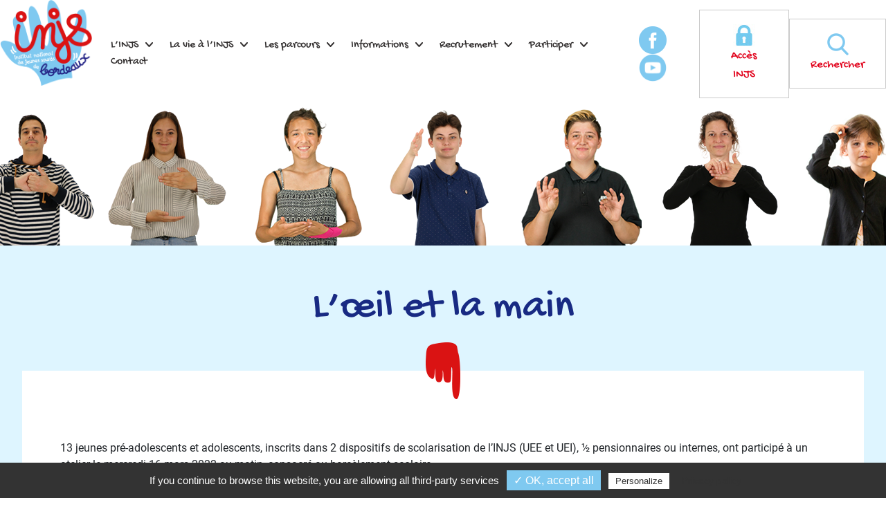

--- FILE ---
content_type: text/html; charset=UTF-8
request_url: https://injs-bordeaux.org/actualite/loeil-et-la-main/
body_size: 66471
content:


<!doctype html>
<html lang="fr-FR">

<head>
    <meta charset="UTF-8">
    <meta name="viewport" content="width=device-width, initial-scale=1">
    <link rel="profile" href="http://gmpg.org/xfn/11">
    <link rel="alternate" hreflang="fr" href="https://injs-bordeaux.org/actualite/loeil-et-la-main/">
    <link rel="icon" href="https://injs-bordeaux.org/wp-content/themes/injs/images/favicon.png" type="images/x-icon">

                <script data-cfasync="false">
                window._EPYT_ = window._EPYT_ || {
                    ajaxurl: "https://injs-bordeaux.org/wp-admin/admin-ajax.php",
                    security: "fb923c0bec",
                    gallery_scrolloffset: 20,
                    eppathtoscripts: "https://injs-bordeaux.org/wp-content/plugins/youtube-embed-plus-pro/scripts/",
                    eppath: "https://injs-bordeaux.org/wp-content/plugins/youtube-embed-plus-pro/",
                    epresponsiveselector: ["iframe.__youtube_prefs__","iframe[src*='youtube.com']","iframe[src*='youtube-nocookie.com']","iframe[data-ep-src*='youtube.com']","iframe[data-ep-src*='youtube-nocookie.com']","iframe[data-ep-gallerysrc*='youtube.com']"],
                    version: "14.2.4",
                    epdovol: true,
                    evselector: 'iframe.__youtube_prefs__[src]',
                    ajax_compat: false,
                    maxres_facade: 'eager',
                    ytapi_load: 'light',
                    pause_others: false,
                    facade_mode: true,
                    not_live_on_channel: false,
                    not_live_showtime: 180,
                                stopMobileBuffer: true                };</script>
            <meta name='robots' content='index, follow, max-image-preview:large, max-snippet:-1, max-video-preview:-1' />

	<!-- This site is optimized with the Yoast SEO plugin v21.7 - https://yoast.com/wordpress/plugins/seo/ -->
	<title>L&#039;œil et la main - INJS</title>
	<link rel="canonical" href="https://injs-bordeaux.org/actualite/loeil-et-la-main/" />
	<meta property="og:locale" content="fr_FR" />
	<meta property="og:type" content="article" />
	<meta property="og:title" content="L&#039;œil et la main - INJS" />
	<meta property="og:description" content="13 jeunes pré-adolescents et adolescents, inscrits dans 2 dispositifs de scolarisation de l’INJS (UEE et UEI), ½ pensionnaires ou internes, ont participé à un atelier le mercredi 16 mars 2022 au matin, consacré au harcèlement scolaire. Sandrine Hermann, réalisatrice sourde pour l’émission l’œil et la main sur France 5 a pris un premier contact avec [&hellip;]" />
	<meta property="og:url" content="https://injs-bordeaux.org/actualite/loeil-et-la-main/" />
	<meta property="og:site_name" content="INJS" />
	<meta property="article:modified_time" content="2022-05-13T09:29:47+00:00" />
	<meta name="twitter:card" content="summary_large_image" />
	<meta name="twitter:label1" content="Durée de lecture estimée" />
	<meta name="twitter:data1" content="2 minutes" />
	<script type="application/ld+json" class="yoast-schema-graph">{"@context":"https://schema.org","@graph":[{"@type":"WebPage","@id":"https://injs-bordeaux.org/actualite/loeil-et-la-main/","url":"https://injs-bordeaux.org/actualite/loeil-et-la-main/","name":"L'œil et la main - INJS","isPartOf":{"@id":"https://injs-bordeaux.org/#website"},"datePublished":"2022-05-13T09:24:43+00:00","dateModified":"2022-05-13T09:29:47+00:00","breadcrumb":{"@id":"https://injs-bordeaux.org/actualite/loeil-et-la-main/#breadcrumb"},"inLanguage":"fr-FR","potentialAction":[{"@type":"ReadAction","target":["https://injs-bordeaux.org/actualite/loeil-et-la-main/"]}]},{"@type":"BreadcrumbList","@id":"https://injs-bordeaux.org/actualite/loeil-et-la-main/#breadcrumb","itemListElement":[{"@type":"ListItem","position":1,"name":"Accueil","item":"https://injs-bordeaux.org/"},{"@type":"ListItem","position":2,"name":"Actualités","item":"https://injs-bordeaux.org/la-vie-a-linjs/actualites/"},{"@type":"ListItem","position":3,"name":"L&#8217;œil et la main"}]},{"@type":"WebSite","@id":"https://injs-bordeaux.org/#website","url":"https://injs-bordeaux.org/","name":"INJS","description":"Institut National de Jeunes Sourds de Bordeaux","potentialAction":[{"@type":"SearchAction","target":{"@type":"EntryPoint","urlTemplate":"https://injs-bordeaux.org/?s={search_term_string}"},"query-input":"required name=search_term_string"}],"inLanguage":"fr-FR"}]}</script>
	<!-- / Yoast SEO plugin. -->


<link rel='dns-prefetch' href='//cdnjs.cloudflare.com' />
<link rel="alternate" type="application/rss+xml" title="INJS &raquo; Flux" href="https://injs-bordeaux.org/feed/" />
<link rel="alternate" type="application/rss+xml" title="INJS &raquo; Flux des commentaires" href="https://injs-bordeaux.org/comments/feed/" />
<link rel="alternate" title="oEmbed (JSON)" type="application/json+oembed" href="https://injs-bordeaux.org/wp-json/oembed/1.0/embed?url=https%3A%2F%2Finjs-bordeaux.org%2Factualite%2Floeil-et-la-main%2F" />
<link rel="alternate" title="oEmbed (XML)" type="text/xml+oembed" href="https://injs-bordeaux.org/wp-json/oembed/1.0/embed?url=https%3A%2F%2Finjs-bordeaux.org%2Factualite%2Floeil-et-la-main%2F&#038;format=xml" />
		
	<style id='wp-img-auto-sizes-contain-inline-css' type='text/css'>
img:is([sizes=auto i],[sizes^="auto," i]){contain-intrinsic-size:3000px 1500px}
/*# sourceURL=wp-img-auto-sizes-contain-inline-css */
</style>
<style id='wp-emoji-styles-inline-css' type='text/css'>

	img.wp-smiley, img.emoji {
		display: inline !important;
		border: none !important;
		box-shadow: none !important;
		height: 1em !important;
		width: 1em !important;
		margin: 0 0.07em !important;
		vertical-align: -0.1em !important;
		background: none !important;
		padding: 0 !important;
	}
/*# sourceURL=wp-emoji-styles-inline-css */
</style>
<link rel='stylesheet' id='wp-block-library-css' href='https://injs-bordeaux.org/wp-includes/css/dist/block-library/style.min.css?ver=4cb8ef753b8f84e003c4ef4c3bd97e29' type='text/css' media='all' />
<style id='global-styles-inline-css' type='text/css'>
:root{--wp--preset--aspect-ratio--square: 1;--wp--preset--aspect-ratio--4-3: 4/3;--wp--preset--aspect-ratio--3-4: 3/4;--wp--preset--aspect-ratio--3-2: 3/2;--wp--preset--aspect-ratio--2-3: 2/3;--wp--preset--aspect-ratio--16-9: 16/9;--wp--preset--aspect-ratio--9-16: 9/16;--wp--preset--color--black: #000000;--wp--preset--color--cyan-bluish-gray: #abb8c3;--wp--preset--color--white: #ffffff;--wp--preset--color--pale-pink: #f78da7;--wp--preset--color--vivid-red: #cf2e2e;--wp--preset--color--luminous-vivid-orange: #ff6900;--wp--preset--color--luminous-vivid-amber: #fcb900;--wp--preset--color--light-green-cyan: #7bdcb5;--wp--preset--color--vivid-green-cyan: #00d084;--wp--preset--color--pale-cyan-blue: #8ed1fc;--wp--preset--color--vivid-cyan-blue: #0693e3;--wp--preset--color--vivid-purple: #9b51e0;--wp--preset--gradient--vivid-cyan-blue-to-vivid-purple: linear-gradient(135deg,rgb(6,147,227) 0%,rgb(155,81,224) 100%);--wp--preset--gradient--light-green-cyan-to-vivid-green-cyan: linear-gradient(135deg,rgb(122,220,180) 0%,rgb(0,208,130) 100%);--wp--preset--gradient--luminous-vivid-amber-to-luminous-vivid-orange: linear-gradient(135deg,rgb(252,185,0) 0%,rgb(255,105,0) 100%);--wp--preset--gradient--luminous-vivid-orange-to-vivid-red: linear-gradient(135deg,rgb(255,105,0) 0%,rgb(207,46,46) 100%);--wp--preset--gradient--very-light-gray-to-cyan-bluish-gray: linear-gradient(135deg,rgb(238,238,238) 0%,rgb(169,184,195) 100%);--wp--preset--gradient--cool-to-warm-spectrum: linear-gradient(135deg,rgb(74,234,220) 0%,rgb(151,120,209) 20%,rgb(207,42,186) 40%,rgb(238,44,130) 60%,rgb(251,105,98) 80%,rgb(254,248,76) 100%);--wp--preset--gradient--blush-light-purple: linear-gradient(135deg,rgb(255,206,236) 0%,rgb(152,150,240) 100%);--wp--preset--gradient--blush-bordeaux: linear-gradient(135deg,rgb(254,205,165) 0%,rgb(254,45,45) 50%,rgb(107,0,62) 100%);--wp--preset--gradient--luminous-dusk: linear-gradient(135deg,rgb(255,203,112) 0%,rgb(199,81,192) 50%,rgb(65,88,208) 100%);--wp--preset--gradient--pale-ocean: linear-gradient(135deg,rgb(255,245,203) 0%,rgb(182,227,212) 50%,rgb(51,167,181) 100%);--wp--preset--gradient--electric-grass: linear-gradient(135deg,rgb(202,248,128) 0%,rgb(113,206,126) 100%);--wp--preset--gradient--midnight: linear-gradient(135deg,rgb(2,3,129) 0%,rgb(40,116,252) 100%);--wp--preset--font-size--small: 13px;--wp--preset--font-size--medium: 20px;--wp--preset--font-size--large: 36px;--wp--preset--font-size--x-large: 42px;--wp--preset--spacing--20: 0.44rem;--wp--preset--spacing--30: 0.67rem;--wp--preset--spacing--40: 1rem;--wp--preset--spacing--50: 1.5rem;--wp--preset--spacing--60: 2.25rem;--wp--preset--spacing--70: 3.38rem;--wp--preset--spacing--80: 5.06rem;--wp--preset--shadow--natural: 6px 6px 9px rgba(0, 0, 0, 0.2);--wp--preset--shadow--deep: 12px 12px 50px rgba(0, 0, 0, 0.4);--wp--preset--shadow--sharp: 6px 6px 0px rgba(0, 0, 0, 0.2);--wp--preset--shadow--outlined: 6px 6px 0px -3px rgb(255, 255, 255), 6px 6px rgb(0, 0, 0);--wp--preset--shadow--crisp: 6px 6px 0px rgb(0, 0, 0);}:where(.is-layout-flex){gap: 0.5em;}:where(.is-layout-grid){gap: 0.5em;}body .is-layout-flex{display: flex;}.is-layout-flex{flex-wrap: wrap;align-items: center;}.is-layout-flex > :is(*, div){margin: 0;}body .is-layout-grid{display: grid;}.is-layout-grid > :is(*, div){margin: 0;}:where(.wp-block-columns.is-layout-flex){gap: 2em;}:where(.wp-block-columns.is-layout-grid){gap: 2em;}:where(.wp-block-post-template.is-layout-flex){gap: 1.25em;}:where(.wp-block-post-template.is-layout-grid){gap: 1.25em;}.has-black-color{color: var(--wp--preset--color--black) !important;}.has-cyan-bluish-gray-color{color: var(--wp--preset--color--cyan-bluish-gray) !important;}.has-white-color{color: var(--wp--preset--color--white) !important;}.has-pale-pink-color{color: var(--wp--preset--color--pale-pink) !important;}.has-vivid-red-color{color: var(--wp--preset--color--vivid-red) !important;}.has-luminous-vivid-orange-color{color: var(--wp--preset--color--luminous-vivid-orange) !important;}.has-luminous-vivid-amber-color{color: var(--wp--preset--color--luminous-vivid-amber) !important;}.has-light-green-cyan-color{color: var(--wp--preset--color--light-green-cyan) !important;}.has-vivid-green-cyan-color{color: var(--wp--preset--color--vivid-green-cyan) !important;}.has-pale-cyan-blue-color{color: var(--wp--preset--color--pale-cyan-blue) !important;}.has-vivid-cyan-blue-color{color: var(--wp--preset--color--vivid-cyan-blue) !important;}.has-vivid-purple-color{color: var(--wp--preset--color--vivid-purple) !important;}.has-black-background-color{background-color: var(--wp--preset--color--black) !important;}.has-cyan-bluish-gray-background-color{background-color: var(--wp--preset--color--cyan-bluish-gray) !important;}.has-white-background-color{background-color: var(--wp--preset--color--white) !important;}.has-pale-pink-background-color{background-color: var(--wp--preset--color--pale-pink) !important;}.has-vivid-red-background-color{background-color: var(--wp--preset--color--vivid-red) !important;}.has-luminous-vivid-orange-background-color{background-color: var(--wp--preset--color--luminous-vivid-orange) !important;}.has-luminous-vivid-amber-background-color{background-color: var(--wp--preset--color--luminous-vivid-amber) !important;}.has-light-green-cyan-background-color{background-color: var(--wp--preset--color--light-green-cyan) !important;}.has-vivid-green-cyan-background-color{background-color: var(--wp--preset--color--vivid-green-cyan) !important;}.has-pale-cyan-blue-background-color{background-color: var(--wp--preset--color--pale-cyan-blue) !important;}.has-vivid-cyan-blue-background-color{background-color: var(--wp--preset--color--vivid-cyan-blue) !important;}.has-vivid-purple-background-color{background-color: var(--wp--preset--color--vivid-purple) !important;}.has-black-border-color{border-color: var(--wp--preset--color--black) !important;}.has-cyan-bluish-gray-border-color{border-color: var(--wp--preset--color--cyan-bluish-gray) !important;}.has-white-border-color{border-color: var(--wp--preset--color--white) !important;}.has-pale-pink-border-color{border-color: var(--wp--preset--color--pale-pink) !important;}.has-vivid-red-border-color{border-color: var(--wp--preset--color--vivid-red) !important;}.has-luminous-vivid-orange-border-color{border-color: var(--wp--preset--color--luminous-vivid-orange) !important;}.has-luminous-vivid-amber-border-color{border-color: var(--wp--preset--color--luminous-vivid-amber) !important;}.has-light-green-cyan-border-color{border-color: var(--wp--preset--color--light-green-cyan) !important;}.has-vivid-green-cyan-border-color{border-color: var(--wp--preset--color--vivid-green-cyan) !important;}.has-pale-cyan-blue-border-color{border-color: var(--wp--preset--color--pale-cyan-blue) !important;}.has-vivid-cyan-blue-border-color{border-color: var(--wp--preset--color--vivid-cyan-blue) !important;}.has-vivid-purple-border-color{border-color: var(--wp--preset--color--vivid-purple) !important;}.has-vivid-cyan-blue-to-vivid-purple-gradient-background{background: var(--wp--preset--gradient--vivid-cyan-blue-to-vivid-purple) !important;}.has-light-green-cyan-to-vivid-green-cyan-gradient-background{background: var(--wp--preset--gradient--light-green-cyan-to-vivid-green-cyan) !important;}.has-luminous-vivid-amber-to-luminous-vivid-orange-gradient-background{background: var(--wp--preset--gradient--luminous-vivid-amber-to-luminous-vivid-orange) !important;}.has-luminous-vivid-orange-to-vivid-red-gradient-background{background: var(--wp--preset--gradient--luminous-vivid-orange-to-vivid-red) !important;}.has-very-light-gray-to-cyan-bluish-gray-gradient-background{background: var(--wp--preset--gradient--very-light-gray-to-cyan-bluish-gray) !important;}.has-cool-to-warm-spectrum-gradient-background{background: var(--wp--preset--gradient--cool-to-warm-spectrum) !important;}.has-blush-light-purple-gradient-background{background: var(--wp--preset--gradient--blush-light-purple) !important;}.has-blush-bordeaux-gradient-background{background: var(--wp--preset--gradient--blush-bordeaux) !important;}.has-luminous-dusk-gradient-background{background: var(--wp--preset--gradient--luminous-dusk) !important;}.has-pale-ocean-gradient-background{background: var(--wp--preset--gradient--pale-ocean) !important;}.has-electric-grass-gradient-background{background: var(--wp--preset--gradient--electric-grass) !important;}.has-midnight-gradient-background{background: var(--wp--preset--gradient--midnight) !important;}.has-small-font-size{font-size: var(--wp--preset--font-size--small) !important;}.has-medium-font-size{font-size: var(--wp--preset--font-size--medium) !important;}.has-large-font-size{font-size: var(--wp--preset--font-size--large) !important;}.has-x-large-font-size{font-size: var(--wp--preset--font-size--x-large) !important;}
/*# sourceURL=global-styles-inline-css */
</style>

<style id='classic-theme-styles-inline-css' type='text/css'>
/*! This file is auto-generated */
.wp-block-button__link{color:#fff;background-color:#32373c;border-radius:9999px;box-shadow:none;text-decoration:none;padding:calc(.667em + 2px) calc(1.333em + 2px);font-size:1.125em}.wp-block-file__button{background:#32373c;color:#fff;text-decoration:none}
/*# sourceURL=/wp-includes/css/classic-themes.min.css */
</style>
<link rel='stylesheet' id='tarteaucitron-css-css' href='https://injs-bordeaux.org/wp-content/plugins/mc-tarteaucitron//css/style.css?ver=4cb8ef753b8f84e003c4ef4c3bd97e29' type='text/css' media='all' />
<link rel='stylesheet' id='wpmf-singleimage-popup-style-css' href='https://injs-bordeaux.org/wp-content/plugins/wp-media-folder/assets/css/display-gallery/magnific-popup.css?ver=0.9.9' type='text/css' media='all' />
<link rel='stylesheet' id='injss-style-css' href='https://injs-bordeaux.org/wp-content/themes/injs/style.css?ver=4cb8ef753b8f84e003c4ef4c3bd97e29' type='text/css' media='all' />
<link rel='stylesheet' id='bootstrap_css-css' href='https://injs-bordeaux.org/wp-content/themes/injs/css/bootstrap.min.css?ver=4cb8ef753b8f84e003c4ef4c3bd97e29' type='text/css' media='all' />
<link rel='stylesheet' id='font_awesome-css' href='https://injs-bordeaux.org/wp-content/themes/injs/css/font-awesome.min.css?ver=4cb8ef753b8f84e003c4ef4c3bd97e29' type='text/css' media='all' />
<link rel='stylesheet' id='my_font-css' href='https://injs-bordeaux.org/wp-content/themes/injs/fonts/fonts.css?ver=4cb8ef753b8f84e003c4ef4c3bd97e29' type='text/css' media='all' />
<link rel='stylesheet' id='box-css-css' href='https://injs-bordeaux.org/wp-content/themes/injs/js/baguetteBox.css?ver=4cb8ef753b8f84e003c4ef4c3bd97e29' type='text/css' media='all' />
<link rel='stylesheet' id='leaflet_css-css' href='https://injs-bordeaux.org/wp-content/themes/injs/lib/leaflet/leaflet.css?ver=4cb8ef753b8f84e003c4ef4c3bd97e29' type='text/css' media='all' />
<link rel='stylesheet' id='cluster_css-css' href='https://injs-bordeaux.org/wp-content/themes/injs/lib/MarkerCluster/MarkerCluster.css?ver=4cb8ef753b8f84e003c4ef4c3bd97e29' type='text/css' media='all' />
<link rel='stylesheet' id='slick_css-css' href='https://injs-bordeaux.org/wp-content/themes/injs/css/slick.css?ver=4cb8ef753b8f84e003c4ef4c3bd97e29' type='text/css' media='all' />
<link rel='stylesheet' id='style-css' href='https://injs-bordeaux.org/wp-content/themes/injs/css/style.css?ver=4cb8ef753b8f84e003c4ef4c3bd97e29' type='text/css' media='all' />
<link rel='stylesheet' id='responsive_style-css' href='https://injs-bordeaux.org/wp-content/themes/injs/css/responsive-style.css?ver=4cb8ef753b8f84e003c4ef4c3bd97e29' type='text/css' media='all' />
<link rel='stylesheet' id='wpa-print-style-css' href='https://injs-bordeaux.org/wp-content/themes/injs/css/print-style.css?ver=4cb8ef753b8f84e003c4ef4c3bd97e29' type='text/css' media='print' />
<link rel='stylesheet' id='__EPYT__style-css' href='https://injs-bordeaux.org/wp-content/plugins/youtube-embed-plus-pro/styles/ytprefs.min.css?ver=14.2.4' type='text/css' media='all' />
<style id='__EPYT__style-inline-css' type='text/css'>

                .epyt-gallery-thumb {
                        width: 33.333%;
                }
                
/*# sourceURL=__EPYT__style-inline-css */
</style>
<link rel='stylesheet' id='__disptype__-css' href='https://injs-bordeaux.org/wp-content/plugins/youtube-embed-plus-pro/scripts/lity.min.css?ver=14.2.4' type='text/css' media='all' />
<link rel='stylesheet' id='wp-paginate-css' href='https://injs-bordeaux.org/wp-content/plugins/wp-paginate/css/wp-paginate.css?ver=2.2.4' type='text/css' media='screen' />
            <script data-cfasync="false">
                window._EPYT_ = window._EPYT_ || {
                    ajaxurl: "https://injs-bordeaux.org/wp-admin/admin-ajax.php",
                    security: "fb923c0bec",
                    gallery_scrolloffset: 20,
                    eppathtoscripts: "https://injs-bordeaux.org/wp-content/plugins/youtube-embed-plus-pro/scripts/",
                    eppath: "https://injs-bordeaux.org/wp-content/plugins/youtube-embed-plus-pro/",
                    epresponsiveselector: ["iframe.__youtube_prefs__","iframe[src*='youtube.com']","iframe[src*='youtube-nocookie.com']","iframe[data-ep-src*='youtube.com']","iframe[data-ep-src*='youtube-nocookie.com']","iframe[data-ep-gallerysrc*='youtube.com']"],
                    version: "14.2.4",
                    epdovol: true,
                    evselector: 'iframe.__youtube_prefs__[src]',
                    ajax_compat: false,
                    maxres_facade: 'eager',
                    ytapi_load: 'light',
                    pause_others: false,
                    facade_mode: true,
                    not_live_on_channel: false,
                    not_live_showtime: 180,
                                stopMobileBuffer: true                };</script>
            <script type="text/javascript" src="https://injs-bordeaux.org/wp-content/plugins/mc-tarteaucitron/js/lib/tarteaucitron/tarteaucitron.js?ver=4cb8ef753b8f84e003c4ef4c3bd97e29" id="tarteaucitron-lib-js"></script>
<script type="text/javascript" src="https://injs-bordeaux.org/wp-includes/js/jquery/jquery.min.js?ver=3.7.1" id="jquery-core-js"></script>
<script type="text/javascript" src="https://injs-bordeaux.org/wp-includes/js/jquery/jquery-migrate.min.js?ver=3.4.1" id="jquery-migrate-js"></script>
<script type="text/javascript" id="tarteaucitron-js-extra">
/* <![CDATA[ */
var jsVarsInfinite = {"ajaxUrl":"https://injs-bordeaux.org/wp-admin/admin-ajax.php"};
//# sourceURL=tarteaucitron-js-extra
/* ]]> */
</script>
<script type="text/javascript" src="https://injs-bordeaux.org/wp-content/plugins/mc-tarteaucitron/js/mc-tarteaucitron.js?ver=4cb8ef753b8f84e003c4ef4c3bd97e29" id="tarteaucitron-js"></script>
<script type="text/javascript" src="https://injs-bordeaux.org/wp-content/plugins/wp-media-folder/assets/js/single_image_lightbox/single_image_lightbox.js?ver=5.5.1" id="wpmf-singleimage-lightbox-js"></script>
<script type="text/javascript" src="https://cdnjs.cloudflare.com/ajax/libs/popper.js/1.12.3/umd/popper.min.js?ver=4cb8ef753b8f84e003c4ef4c3bd97e29" id="popper-js"></script>
<script type="text/javascript" src="https://injs-bordeaux.org/wp-content/themes/injs/js/baguetteBox.js?ver=4cb8ef753b8f84e003c4ef4c3bd97e29" id="box-js-js"></script>
<script type="text/javascript" src="https://injs-bordeaux.org/wp-content/themes/injs/lib/leaflet/leaflet.js?ver=4cb8ef753b8f84e003c4ef4c3bd97e29" id="leaflet_js-js"></script>
<script type="text/javascript" src="https://injs-bordeaux.org/wp-content/themes/injs/lib/MarkerCluster/leaflet.markercluster.js?ver=4cb8ef753b8f84e003c4ef4c3bd97e29" id="cluster_js-js"></script>
<script type="text/javascript" src="https://injs-bordeaux.org/wp-content/themes/injs/js/slick.js?ver=4cb8ef753b8f84e003c4ef4c3bd97e29" id="slick_js-js"></script>
<script type="text/javascript" src="https://injs-bordeaux.org/wp-content/themes/injs/js/custom.js?ver=4cb8ef753b8f84e003c4ef4c3bd97e29" id="custom_js-js"></script>
<script type="text/javascript" src="https://injs-bordeaux.org/wp-content/plugins/youtube-embed-plus-pro/scripts/lity.min.js?ver=14.2.4" id="__dispload__-js"></script>
<script type="text/javascript" src="https://injs-bordeaux.org/wp-content/plugins/youtube-embed-plus-pro/scripts/ytprefs.min.js?ver=14.2.4" id="__ytprefs__-js"></script>
<link rel="https://api.w.org/" href="https://injs-bordeaux.org/wp-json/" /><link rel="EditURI" type="application/rsd+xml" title="RSD" href="https://injs-bordeaux.org/xmlrpc.php?rsd" />
<link rel='shortlink' href='https://injs-bordeaux.org/?p=3738' />
<script type="text/javascript">
(function(url){
	if(/(?:Chrome\/26\.0\.1410\.63 Safari\/537\.31|WordfenceTestMonBot)/.test(navigator.userAgent)){ return; }
	var addEvent = function(evt, handler) {
		if (window.addEventListener) {
			document.addEventListener(evt, handler, false);
		} else if (window.attachEvent) {
			document.attachEvent('on' + evt, handler);
		}
	};
	var removeEvent = function(evt, handler) {
		if (window.removeEventListener) {
			document.removeEventListener(evt, handler, false);
		} else if (window.detachEvent) {
			document.detachEvent('on' + evt, handler);
		}
	};
	var evts = 'contextmenu dblclick drag dragend dragenter dragleave dragover dragstart drop keydown keypress keyup mousedown mousemove mouseout mouseover mouseup mousewheel scroll'.split(' ');
	var logHuman = function() {
		if (window.wfLogHumanRan) { return; }
		window.wfLogHumanRan = true;
		var wfscr = document.createElement('script');
		wfscr.type = 'text/javascript';
		wfscr.async = true;
		wfscr.src = url + '&r=' + Math.random();
		(document.getElementsByTagName('head')[0]||document.getElementsByTagName('body')[0]).appendChild(wfscr);
		for (var i = 0; i < evts.length; i++) {
			removeEvent(evts[i], logHuman);
		}
	};
	for (var i = 0; i < evts.length; i++) {
		addEvent(evts[i], logHuman);
	}
})('//injs-bordeaux.org/?wordfence_lh=1&hid=13BBF5177C51C32274FF7986A9AF8FA0');
</script><script type="text/javascript">
           var ajaxurl = "https://injs-bordeaux.org/wp-admin/admin-ajax.php";
         </script><style type="text/css">.recentcomments a{display:inline !important;padding:0 !important;margin:0 !important;}</style>


</head>

<body class="wp-singular actualite-template-default single single-actualite postid-3738 wp-theme-injs">
    <!-- Google Tag Manager (noscript) -->
    <noscript><iframe src="https://www.googletagmanager.com/ns.html?id=GTM-NFXFBV4" height="0" width="0"
            style="display:none;visibility:hidden"></iframe></noscript>
    <!-- End Google Tag Manager (noscript) -->

    <div id="page" class="site">
        <a class="skip-link screen-reader-text" href="#content">Skip to content</a>

        <header id="masthead" class="site-header">
            <div class="wrapper-menu">
                <a class="site-branding" href="https://injs-bordeaux.org"><img
                        src="https://injs-bordeaux.org/wp-content/themes/injs/images/logo-injs.png"
                        alt="Logo INJS Bordeaux"></a>

                <div class="myBtnToggle" id="nav-icon3">
                    <span></span>
                    <span></span>
                    <span></span>
                    <span></span>
                </div>

                <nav id="site-navigation" class="main-navigation">
                    <div class="menu-menu-principal-container"><ul id="menu-menu-principal" class="menu"><li id="menu-item-6245" class="menu-item menu-item-type-post_type menu-item-object-page menu-item-has-children menu-item-6245"><a href="https://injs-bordeaux.org/linjs/">L’INJS</a>
<ul class="sub-menu">
	<li id="menu-item-6248" class="menu-item menu-item-type-post_type menu-item-object-page menu-item-6248"><a href="https://injs-bordeaux.org/linjs/presentation/">Présentation</a></li>
	<li id="menu-item-6256" class="menu-item menu-item-type-post_type menu-item-object-page menu-item-has-children menu-item-6256"><a href="https://injs-bordeaux.org/linjs/historique/">Historique</a>
	<ul class="sub-menu">
		<li id="menu-item-6257" class="menu-item menu-item-type-post_type menu-item-object-page menu-item-6257"><a href="https://injs-bordeaux.org/linjs-a-travers-le-temps/">L’INJS à travers le temps</a></li>
		<li id="menu-item-6258" class="menu-item menu-item-type-post_type menu-item-object-page menu-item-6258"><a href="https://injs-bordeaux.org/histoire-des-sourds-en-lsf/">Histoire des sourds en LSF</a></li>
		<li id="menu-item-6259" class="menu-item menu-item-type-post_type menu-item-object-page menu-item-6259"><a href="https://injs-bordeaux.org/directeurs-de-linjs/">Directeurs de l’INJS</a></li>
		<li id="menu-item-6260" class="menu-item menu-item-type-post_type menu-item-object-page menu-item-6260"><a href="https://injs-bordeaux.org/linjs-dans-les-annees-1960/">L’INJS dans les années 1960</a></li>
		<li id="menu-item-6261" class="menu-item menu-item-type-post_type menu-item-object-page menu-item-6261"><a href="https://injs-bordeaux.org/linjs/historique/abbe-sicard/">Abbé Sicard</a></li>
		<li id="menu-item-6262" class="menu-item menu-item-type-post_type menu-item-object-page menu-item-6262"><a href="https://injs-bordeaux.org/jean-de-saint-sernin/">Jean Saint-Sernin</a></li>
		<li id="menu-item-6263" class="menu-item menu-item-type-post_type menu-item-object-page menu-item-6263"><a href="https://injs-bordeaux.org/jean-massieu/">Jean Massieu</a></li>
		<li id="menu-item-6266" class="menu-item menu-item-type-post_type menu-item-object-page menu-item-has-children menu-item-6266"><a href="https://injs-bordeaux.org/louise-walser-1/">Louise Walser</a>
		<ul class="sub-menu">
			<li id="menu-item-6265" class="menu-item menu-item-type-post_type menu-item-object-page menu-item-6265"><a href="https://injs-bordeaux.org/louise-walser-2/">Louise Walser (2)</a></li>
			<li id="menu-item-6264" class="menu-item menu-item-type-post_type menu-item-object-page menu-item-6264"><a href="https://injs-bordeaux.org/louise-walser-3/">Louise Walser (3)</a></li>
		</ul>
</li>
		<li id="menu-item-6267" class="menu-item menu-item-type-post_type menu-item-object-page menu-item-6267"><a href="https://injs-bordeaux.org/louis-baudonnet/">Louis Baudonnet</a></li>
		<li id="menu-item-6268" class="menu-item menu-item-type-post_type menu-item-object-page menu-item-6268"><a href="https://injs-bordeaux.org/francois-gard/">François Gard</a></li>
		<li id="menu-item-6272" class="menu-item menu-item-type-post_type menu-item-object-page menu-item-has-children menu-item-6272"><a href="https://injs-bordeaux.org/marie-pauline-larrouy/">Marie-Pauline Larrouy</a>
		<ul class="sub-menu">
			<li id="menu-item-6271" class="menu-item menu-item-type-post_type menu-item-object-page menu-item-6271"><a href="https://injs-bordeaux.org/marie-pauline-larrouy-2/">Marie-Pauline Larrouy  (2)</a></li>
			<li id="menu-item-6270" class="menu-item menu-item-type-post_type menu-item-object-page menu-item-6270"><a href="https://injs-bordeaux.org/marie-pauline-larrouy-3/">Marie-Pauline Larrouy (3)</a></li>
			<li id="menu-item-6269" class="menu-item menu-item-type-post_type menu-item-object-page menu-item-6269"><a href="https://injs-bordeaux.org/marie-pauline-larrouy-4/">Marie-Pauline Larrouy (4)</a></li>
		</ul>
</li>
		<li id="menu-item-6273" class="menu-item menu-item-type-post_type menu-item-object-page menu-item-6273"><a href="https://injs-bordeaux.org/chambellan/">Victor-Gomer Chambellan</a></li>
		<li id="menu-item-6274" class="menu-item menu-item-type-post_type menu-item-object-page menu-item-6274"><a href="https://injs-bordeaux.org/pierre-mathurin-petraud/">Pierre Mathurin Pétraud</a></li>
		<li id="menu-item-6275" class="menu-item menu-item-type-post_type menu-item-object-page menu-item-6275"><a href="https://injs-bordeaux.org/sourds-directeurs-decole/">Sourds directeurs d’école</a></li>
		<li id="menu-item-6276" class="menu-item menu-item-type-post_type menu-item-object-page menu-item-6276"><a href="https://injs-bordeaux.org/joseph-tronc/">Joseph Tronc</a></li>
		<li id="menu-item-6277" class="menu-item menu-item-type-post_type menu-item-object-page menu-item-6277"><a href="https://injs-bordeaux.org/ina-de-vicouline/">Ina de Vicouline</a></li>
	</ul>
</li>
	<li id="menu-item-6278" class="menu-item menu-item-type-post_type menu-item-object-page menu-item-6278"><a href="https://injs-bordeaux.org/linjs/valeurs-projet-detablissement/">Valeurs &#038; projet d’établissement</a></li>
	<li id="menu-item-6279" class="menu-item menu-item-type-post_type menu-item-object-page menu-item-6279"><a href="https://injs-bordeaux.org/linjs/gouvernance/">Gouvernance</a></li>
	<li id="menu-item-6247" class="menu-item menu-item-type-post_type menu-item-object-page menu-item-6247"><a href="https://injs-bordeaux.org/linjs/organigramme/">Organigramme</a></li>
	<li id="menu-item-6280" class="menu-item menu-item-type-post_type menu-item-object-page menu-item-6280"><a href="https://injs-bordeaux.org/rapport-dactivite-2023/">Rapport d’activité 2024</a></li>
	<li id="menu-item-6246" class="menu-item menu-item-type-post_type menu-item-object-page menu-item-6246"><a href="https://injs-bordeaux.org/linjs/les-equipes/">Les équipes</a></li>
	<li id="menu-item-6281" class="menu-item menu-item-type-post_type menu-item-object-page menu-item-6281"><a href="https://injs-bordeaux.org/linjs-dans-la-presse/">L’INJS dans la presse</a></li>
	<li id="menu-item-6285" class="menu-item menu-item-type-post_type menu-item-object-page menu-item-6285"><a href="https://injs-bordeaux.org/la-vie-a-linjs/galeries-photos/">Galeries photos</a></li>
</ul>
</li>
<li id="menu-item-6249" class="menu-item menu-item-type-post_type menu-item-object-page menu-item-has-children menu-item-6249"><a href="https://injs-bordeaux.org/la-vie-a-linjs/">La vie à l’INJS</a>
<ul class="sub-menu">
	<li id="menu-item-6282" class="menu-item menu-item-type-post_type menu-item-object-page menu-item-6282"><a href="https://injs-bordeaux.org/la-vie-a-linjs/actualites/">Actualités</a></li>
	<li id="menu-item-6300" class="menu-item menu-item-type-post_type menu-item-object-page menu-item-6300"><a href="https://injs-bordeaux.org/la-vie-a-linjs/internat/">Internat</a></li>
	<li id="menu-item-6283" class="menu-item menu-item-type-post_type menu-item-object-page menu-item-6283"><a href="https://injs-bordeaux.org/la-vie-a-linjs/centre-de-documentation/">Centre de documentation</a></li>
	<li id="menu-item-6284" class="menu-item menu-item-type-post_type menu-item-object-page menu-item-6284"><a href="https://injs-bordeaux.org/la-vie-a-linjs/foyer-cooperatif/">Foyer coopératif</a></li>
	<li id="menu-item-6286" class="menu-item menu-item-type-post_type menu-item-object-page menu-item-6286"><a href="https://injs-bordeaux.org/la-vie-a-linjs/galeries-photos/">Galeries photos</a></li>
</ul>
</li>
<li id="menu-item-6250" class="menu-item menu-item-type-post_type menu-item-object-page menu-item-has-children menu-item-6250"><a href="https://injs-bordeaux.org/les-parcours/">Les parcours</a>
<ul class="sub-menu">
	<li id="menu-item-6289" class="menu-item menu-item-type-post_type menu-item-object-page menu-item-6289"><a href="https://injs-bordeaux.org/les-parcours/admission/">Admission</a></li>
	<li id="menu-item-6290" class="menu-item menu-item-type-post_type menu-item-object-page menu-item-6290"><a href="https://injs-bordeaux.org/les-parcours/accompagnement-personnalise/">Accompagnement personnalisé</a></li>
	<li id="menu-item-6292" class="menu-item menu-item-type-post_type menu-item-object-page menu-item-6292"><a href="https://injs-bordeaux.org/votre-enfant-a-moins-de-12-ans-en-gironde/">Votre enfant a entre 3 et 12 ans en Gironde</a></li>
	<li id="menu-item-6294" class="menu-item menu-item-type-post_type menu-item-object-page menu-item-6294"><a href="https://injs-bordeaux.org/votre-enfant-a-entre-12-et-16-ans-en-gironde/">Votre enfant a entre 12 et 16 ans en Gironde</a></li>
	<li id="menu-item-6293" class="menu-item menu-item-type-post_type menu-item-object-page menu-item-6293"><a href="https://injs-bordeaux.org/votre-enfant-a-entre-16-et-20-ans-en-gironde/">Votre enfant a entre 16 et 20 ans en Gironde</a></li>
	<li id="menu-item-6291" class="menu-item menu-item-type-post_type menu-item-object-page menu-item-6291"><a href="https://injs-bordeaux.org/votre-enfant-a-entre-3-et-20-ans-en-lot-et-garonne/">Votre enfant a entre 3 et 20 ans en Lot-et-Garonne</a></li>
	<li id="menu-item-6295" class="menu-item menu-item-type-post_type menu-item-object-page menu-item-6295"><a href="https://injs-bordeaux.org/accompagnements-transverses-2/">Accompagnements transverses</a></li>
	<li id="menu-item-6296" class="menu-item menu-item-type-post_type menu-item-object-page menu-item-6296"><a href="https://injs-bordeaux.org/les-parcours/accompagnement-universitaire/">Enseignement supérieur</a></li>
	<li id="menu-item-6297" class="menu-item menu-item-type-post_type menu-item-object-page menu-item-6297"><a href="https://injs-bordeaux.org/les-parcours/etablissements-partenaires/">Établissements scolaires partenaires</a></li>
</ul>
</li>
<li id="menu-item-6335" class="menu-item menu-item-type-post_type menu-item-object-page menu-item-has-children menu-item-6335"><a href="https://injs-bordeaux.org/infos-pratiques/">Informations</a>
<ul class="sub-menu">
	<li id="menu-item-6298" class="menu-item menu-item-type-post_type menu-item-object-page menu-item-6298"><a href="https://injs-bordeaux.org/tarifs-prestations/">Accueil de groupes et locations</a></li>
	<li id="menu-item-6299" class="menu-item menu-item-type-post_type menu-item-object-page menu-item-has-children menu-item-6299"><a href="https://injs-bordeaux.org/communication/">Communication</a>
	<ul class="sub-menu">
		<li id="menu-item-6301" class="menu-item menu-item-type-post_type menu-item-object-page menu-item-has-children menu-item-6301"><a href="https://injs-bordeaux.org/la-langue-des-signes/">La langue des signes</a>
		<ul class="sub-menu">
			<li id="menu-item-6302" class="menu-item menu-item-type-post_type menu-item-object-page menu-item-6302"><a href="https://injs-bordeaux.org/alphabet-dactylologique/">Alphabet dactylologique</a></li>
			<li id="menu-item-6303" class="menu-item menu-item-type-post_type menu-item-object-page menu-item-6303"><a href="https://injs-bordeaux.org/formes-et-noms/">Formes et noms</a></li>
			<li id="menu-item-6304" class="menu-item menu-item-type-post_type menu-item-object-page menu-item-6304"><a href="https://injs-bordeaux.org/temps-et-dates/">Temps et dates</a></li>
			<li id="menu-item-6305" class="menu-item menu-item-type-post_type menu-item-object-page menu-item-6305"><a href="https://injs-bordeaux.org/vocabulaire/">Vocabulaire</a></li>
			<li id="menu-item-6306" class="menu-item menu-item-type-post_type menu-item-object-page menu-item-6306"><a href="https://injs-bordeaux.org/les-nombres/">Les nombres</a></li>
			<li id="menu-item-6307" class="menu-item menu-item-type-post_type menu-item-object-page menu-item-6307"><a href="https://injs-bordeaux.org/jeux-de-signes/">Jeux de signes</a></li>
			<li id="menu-item-6308" class="menu-item menu-item-type-post_type menu-item-object-page menu-item-6308"><a href="https://injs-bordeaux.org/le-systeme-solaire/">Le système solaire</a></li>
		</ul>
</li>
		<li id="menu-item-6309" class="menu-item menu-item-type-post_type menu-item-object-page menu-item-6309"><a href="https://injs-bordeaux.org/langue-francaise-parlee-completee/">Langue française parlée complétée</a></li>
		<li id="menu-item-6310" class="menu-item menu-item-type-post_type menu-item-object-page menu-item-6310"><a href="https://injs-bordeaux.org/lecture-labiale/">Lecture labiale</a></li>
	</ul>
</li>
	<li id="menu-item-6311" class="menu-item menu-item-type-post_type menu-item-object-page menu-item-has-children menu-item-6311"><a href="https://injs-bordeaux.org/parents/">Parents</a>
	<ul class="sub-menu">
		<li id="menu-item-6312" class="menu-item menu-item-type-post_type menu-item-object-page menu-item-6312"><a href="https://injs-bordeaux.org/parents-references/">Parents : références</a></li>
		<li id="menu-item-6313" class="menu-item menu-item-type-post_type menu-item-object-page menu-item-6313"><a href="https://injs-bordeaux.org/aides-techniques/">Aides techniques</a></li>
		<li id="menu-item-6314" class="menu-item menu-item-type-post_type menu-item-object-page menu-item-6314"><a href="https://injs-bordeaux.org/amenagement-du-logement/">Aménagement du logement</a></li>
		<li id="menu-item-6315" class="menu-item menu-item-type-post_type menu-item-object-page menu-item-6315"><a href="https://injs-bordeaux.org/nouvelles-technologies/">Nouvelles technologies</a></li>
		<li id="menu-item-6316" class="menu-item menu-item-type-post_type menu-item-object-page menu-item-6316"><a href="https://injs-bordeaux.org/les-jeunes-et-les-ecrans/">Les jeunes et les écrans</a></li>
		<li id="menu-item-6317" class="menu-item menu-item-type-post_type menu-item-object-page menu-item-6317"><a href="https://injs-bordeaux.org/dossier-annuel-du-jeune/">Dossier annuel du jeune</a></li>
	</ul>
</li>
	<li id="menu-item-6318" class="menu-item menu-item-type-post_type menu-item-object-page menu-item-has-children menu-item-6318"><a href="https://injs-bordeaux.org/informations-generales/">Infos générales</a>
	<ul class="sub-menu">
		<li id="menu-item-6319" class="menu-item menu-item-type-post_type menu-item-object-page menu-item-6319"><a href="https://injs-bordeaux.org/infos-pratiques/la-surdite/">La surdité</a></li>
		<li id="menu-item-6320" class="menu-item menu-item-type-post_type menu-item-object-page menu-item-6320"><a href="https://injs-bordeaux.org/accueillir-un-sourd/">Accueillir un sourd</a></li>
		<li id="menu-item-6321" class="menu-item menu-item-type-post_type menu-item-object-page menu-item-6321"><a href="https://injs-bordeaux.org/idees-recues/">Idées reçues</a></li>
		<li id="menu-item-6322" class="menu-item menu-item-type-post_type menu-item-object-page menu-item-6322"><a href="https://injs-bordeaux.org/livres/">Livres autour de la surdité</a></li>
	</ul>
</li>
	<li id="menu-item-6323" class="menu-item menu-item-type-post_type menu-item-object-page menu-item-has-children menu-item-6323"><a href="https://injs-bordeaux.org/infos-reglementaires/">Infos règlements</a>
	<ul class="sub-menu">
		<li id="menu-item-6324" class="menu-item menu-item-type-post_type menu-item-object-page menu-item-6324"><a href="https://injs-bordeaux.org/informations-generales/mise-en-oeuvre-du-parcours-de-formation-du-jeune-sourd/">Mise en œuvre du parcours de formation du jeune sourd</a></li>
		<li id="menu-item-6325" class="menu-item menu-item-type-post_type menu-item-object-page menu-item-6325"><a href="https://injs-bordeaux.org/infos-pratiques/statuts/">Statuts des INJS</a></li>
		<li id="menu-item-6326" class="menu-item menu-item-type-post_type menu-item-object-page menu-item-6326"><a href="https://injs-bordeaux.org/ecole-inclusive/">École inclusive</a></li>
		<li id="menu-item-6327" class="menu-item menu-item-type-post_type menu-item-object-page menu-item-6327"><a href="https://injs-bordeaux.org/references-officielles/">Références officielles</a></li>
	</ul>
</li>
	<li id="menu-item-6328" class="menu-item menu-item-type-post_type menu-item-object-page menu-item-has-children menu-item-6328"><a href="https://injs-bordeaux.org/informations-pratiques/">Infos pratiques</a>
	<ul class="sub-menu">
		<li id="menu-item-6252" class="menu-item menu-item-type-post_type menu-item-object-page menu-item-6252"><a href="https://injs-bordeaux.org/informations-pratiques/aides-financieres-pour-le-handicap/">Aides financières pour le handicap</a></li>
		<li id="menu-item-6329" class="menu-item menu-item-type-post_type menu-item-object-page menu-item-6329"><a href="https://injs-bordeaux.org/infos-pratiques/amenagement-examens/">Aménagement des examens</a></li>
		<li id="menu-item-6330" class="menu-item menu-item-type-post_type menu-item-object-page menu-item-6330"><a href="https://injs-bordeaux.org/associations-et-services/">Associations et services</a></li>
		<li id="menu-item-6331" class="menu-item menu-item-type-post_type menu-item-object-page menu-item-6331"><a href="https://injs-bordeaux.org/calendrier-scolaire/">Calendrier scolaire</a></li>
		<li id="menu-item-6332" class="menu-item menu-item-type-post_type menu-item-object-page menu-item-6332"><a href="https://injs-bordeaux.org/fil-sante-jeunes/">Fil santé jeunes</a></li>
		<li id="menu-item-6333" class="menu-item menu-item-type-post_type menu-item-object-page menu-item-6333"><a href="https://injs-bordeaux.org/livret-post-injs/">Livret post-INJS</a></li>
		<li id="menu-item-6334" class="menu-item menu-item-type-post_type menu-item-object-page menu-item-6334"><a href="https://injs-bordeaux.org/infos-pratiques/sites-utiles/">Sites utiles</a></li>
		<li id="menu-item-6336" class="menu-item menu-item-type-post_type menu-item-object-page menu-item-6336"><a href="https://injs-bordeaux.org/informations-pratiques/urgence-114/">Urgence 114</a></li>
	</ul>
</li>
	<li id="menu-item-6337" class="menu-item menu-item-type-post_type menu-item-object-page menu-item-has-children menu-item-6337"><a href="https://injs-bordeaux.org/patrimoine/">Patrimoine</a>
	<ul class="sub-menu">
		<li id="menu-item-6338" class="menu-item menu-item-type-post_type menu-item-object-page menu-item-6338"><a href="https://injs-bordeaux.org/tour-chappe-2/">Tour Chappe</a></li>
		<li id="menu-item-6339" class="menu-item menu-item-type-post_type menu-item-object-page menu-item-6339"><a href="https://injs-bordeaux.org/le-chateau-laburthe/">Le château Laburthe</a></li>
		<li id="menu-item-6340" class="menu-item menu-item-type-post_type menu-item-object-page menu-item-6340"><a href="https://injs-bordeaux.org/les-vitraux-et-la-chapelle/">Les vitraux et la chapelle</a></li>
		<li id="menu-item-6341" class="menu-item menu-item-type-post_type menu-item-object-page menu-item-6341"><a href="https://injs-bordeaux.org/ancienne-ecole-de-bordeaux/">Ancienne école de Bordeaux</a></li>
	</ul>
</li>
	<li id="menu-item-6342" class="menu-item menu-item-type-post_type menu-item-object-page menu-item-6342"><a href="https://injs-bordeaux.org/infos-pratiques/glossaire/">Glossaire</a></li>
	<li id="menu-item-6343" class="menu-item menu-item-type-post_type menu-item-object-page menu-item-6343"><a href="https://injs-bordeaux.org/infos-pratiques/plan-dacces/">Plan d’accès</a></li>
	<li id="menu-item-6344" class="menu-item menu-item-type-post_type menu-item-object-page menu-item-6344"><a href="https://injs-bordeaux.org/infos-pratiques/le-blog/">Blog</a></li>
</ul>
</li>
<li id="menu-item-6345" class="menu-item menu-item-type-post_type menu-item-object-page menu-item-has-children menu-item-6345"><a href="https://injs-bordeaux.org/emplois-recrutement/">Recrutement</a>
<ul class="sub-menu">
	<li id="menu-item-6346" class="menu-item menu-item-type-post_type menu-item-object-page menu-item-6346"><a href="https://injs-bordeaux.org/offres-demploi/">Offres d’emploi</a></li>
	<li id="menu-item-6347" class="menu-item menu-item-type-post_type menu-item-object-page menu-item-6347"><a href="https://injs-bordeaux.org/candidatures-spontanees/">Candidatures spontanées</a></li>
	<li id="menu-item-6348" class="menu-item menu-item-type-post_type menu-item-object-page menu-item-6348"><a href="https://injs-bordeaux.org/stages/">Stages</a></li>
</ul>
</li>
<li id="menu-item-6253" class="menu-item menu-item-type-post_type menu-item-object-page menu-item-has-children menu-item-6253"><a href="https://injs-bordeaux.org/participer/">Participer</a>
<ul class="sub-menu">
	<li id="menu-item-6349" class="menu-item menu-item-type-post_type menu-item-object-page menu-item-6349"><a href="https://injs-bordeaux.org/participer/soutenez-nos-projets/">Faites un don</a></li>
	<li id="menu-item-6350" class="menu-item menu-item-type-post_type menu-item-object-page menu-item-6350"><a href="https://injs-bordeaux.org/participer/taxe-dapprentissage/">Taxe d’apprentissage</a></li>
	<li id="menu-item-6351" class="menu-item menu-item-type-post_type menu-item-object-page menu-item-has-children menu-item-6351"><a href="https://injs-bordeaux.org/participer/actions-de-recherche/">Actions de recherche</a>
	<ul class="sub-menu">
		<li id="menu-item-6352" class="menu-item menu-item-type-post_type menu-item-object-page menu-item-6352"><a href="https://injs-bordeaux.org/participer/actions-de-recherche/recherches-en-surdite/">Recherches en surdité</a></li>
		<li id="menu-item-6353" class="menu-item menu-item-type-post_type menu-item-object-page menu-item-6353"><a href="https://injs-bordeaux.org/theses-doctorat/">Thèses (doctorat)</a></li>
		<li id="menu-item-6354" class="menu-item menu-item-type-post_type menu-item-object-page menu-item-6354"><a href="https://injs-bordeaux.org/signtokids/">SignToKids</a></li>
	</ul>
</li>
	<li id="menu-item-6254" class="menu-item menu-item-type-post_type menu-item-object-page menu-item-6254"><a href="https://injs-bordeaux.org/participer/partenaires-de-letablissement/">Partenaires de l’établissement</a></li>
</ul>
</li>
<li id="menu-item-6255" class="menu-item menu-item-type-post_type menu-item-object-page menu-item-6255"><a href="https://injs-bordeaux.org/contact/">Contact</a></li>
</ul></div>                    <div class="rs">
                        <a href="https://www.facebook.com/INJS.Bordeaux/" target="_blank" class="fb">Facebook</a>
                        <a href="https://www.youtube.com/channel/UCSNxjFgBHkx9LoiJfyDgHvQ" target="_blank"
                            class="yt">Youtube</a>
                    </div>
                    <div class="search-wrapper">
                        <a href="https://webmail.injs-bordeaux.org" target="_blank">
                            <img src="https://injs-bordeaux.org/wp-content/themes/injs/images/lock.jpg" alt="lock">
                            <span>Accès INJS</span>
                        </a>
                    </div>
                    <div class="search-wrapper">
                        <a href="https://injs-bordeaux.org/rechercher/">
                            <img src="https://injs-bordeaux.org/wp-content/themes/injs/images/icon-search.png"
                                alt="Rechercher">
                            <span>Rechercher</span>
                        </a>
                    </div>
                </nav><!-- #site-navigation -->
            </div>
        </header><!-- #masthead -->

        <div class="entete-people">
                            <img src="https://injs-bordeaux.org/wp-content/uploads/2019/03/Photo-19.png" alt="Photo-19">


                                <img src="https://injs-bordeaux.org/wp-content/uploads/2019/03/Photo-18.png" alt="Photo-18">


                                <img src="https://injs-bordeaux.org/wp-content/uploads/2019/03/Photo-17.png" alt="Photo-17">


                                <img src="https://injs-bordeaux.org/wp-content/uploads/2019/03/Photo-16.png" alt="Photo-16">


                                <img src="https://injs-bordeaux.org/wp-content/uploads/2019/03/Photo-15.png" alt="Photo-15">


                                <img src="https://injs-bordeaux.org/wp-content/uploads/2019/03/Photo-14.png" alt="Photo-14">


                                <img src="https://injs-bordeaux.org/wp-content/uploads/2019/03/Photo-13.png" alt="Photo-13">


                                <img src="https://injs-bordeaux.org/wp-content/uploads/2019/03/Photo-12.png" alt="Photo-12">


                                <img src="https://injs-bordeaux.org/wp-content/uploads/2019/03/Photo-11.png" alt="Photo-11">


                                <img src="https://injs-bordeaux.org/wp-content/uploads/2018/06/photo-10.png" alt="Photo-10">


                                <img src="https://injs-bordeaux.org/wp-content/uploads/2018/06/photo-09.png" alt="Photo-09">


                                <img src="https://injs-bordeaux.org/wp-content/uploads/2018/06/photo-08.png" alt="Photo-08">


                                <img src="https://injs-bordeaux.org/wp-content/uploads/2018/06/photo-07.png" alt="Photo-07">


                                <img src="https://injs-bordeaux.org/wp-content/uploads/2018/06/photo-06.png" alt="Photo-06">


                                <img src="https://injs-bordeaux.org/wp-content/uploads/2019/03/Photo-05.png" alt="Photo-05">


                                <img src="https://injs-bordeaux.org/wp-content/uploads/2018/06/photo-04.png" alt="Photo-04">


                                <img src="https://injs-bordeaux.org/wp-content/uploads/2018/06/photo-03.png" alt="Photo-03">


                                <img src="https://injs-bordeaux.org/wp-content/uploads/2018/06/photo-02.png" alt="Photo-02">


                                <img src="https://injs-bordeaux.org/wp-content/uploads/2018/06/photo-01.png" alt="Photo-01">


                        </div>

        <div id="content" class="site-content">

<div id="primary" class="content-area">
    <main id="main" class="site-main" role="main">
        <div class="breadcrumb">
                    </div>
        <h1 class="title-out">L&rsquo;œil et la main</h1>

        <div class="wrapper-page">

            

            <div class="container content-white">
                <div class="wrapper-content">
                    <p>13 jeunes pré-adolescents et adolescents, inscrits dans 2 dispositifs de scolarisation de l’INJS (UEE et UEI), ½ pensionnaires ou internes, ont participé à un atelier le mercredi 16 mars 2022 au matin, consacré au harcèlement scolaire.</p>
<p>Sandrine Hermann, réalisatrice sourde pour l’émission l’œil et la main sur France 5 a pris un premier contact avec les jeunes en début de matinée, puis une intervenante a animé un atelier sur le harcèlement scolaire, sous l’œil du caméraman. Ce tournage, complété d’une captation de la cour de récréation avant le déjeuner, et de quelques plans de l’établissement, sera diffusée sur France 5 dans l&rsquo;émission l&rsquo;œil et la main intitulée « la loi de la récréation » le <strong>lundi 16 mai 2022 à 9h30</strong> et le <strong>dimanche 22 mai à 23h55</strong>.</p>
<p><em>« T’es moche ! » « T’es gros ! » « Tu sers à rien ! »…. En France, 6 à 10% des élèves subiraient une forme de harcèlement au cours de leur scolarité. Parce que la parole est essentielle pour sortir de ces situations, ce film croise des témoignages de jeunes et de leurs parents. Magali Letellier, professeure des écoles et psychopraticienne spécialisée dans le harcèlement scolaire, nous donnera des clés très concrètes pour aider les enfants à se défendre, et les parents à trouver leur juste place lorsque leurs enfants vivent l’enfer.</em></p>
<p>Annonce en LSF : <a href="https://fb.watch/cZA-k3IIAU/">https://fb.watch/cZA-k3IIAU/</a></p>
                </div>
                            </div>




                    </div>
        <div class="wrapper-share">
    <div class="share-rs">


        <div class="content-rs">
            <a title="Partager sur Facebook" href="https://www.facebook.com/sharer/sharer.php?quote=Découvrez le site Internet de l'INJS Bordeaux&u=https://injs-bordeaux.org/actualite/loeil-et-la-main/" target="_blank">
                <span>Partager sur Facebook</span>
            </a>
            <a title="Partager sur Twitter" href="https://twitter.com/intent/tweet?text=Découvrez le site Internet de l'INJS Bordeaux&url=https://injs-bordeaux.org/actualite/loeil-et-la-main/" target="_blank">
                <span>Partager sur Twitter</span>
            </a>
            <a title="Envoyer par mail" href="mailto:?subject=L&rsquo;œil et la main&body=Ce contenu, issu du site Internet de l'INJS Bordeaux, peut vous intéresser. https://injs-bordeaux.org/actualite/loeil-et-la-main/" rel="nofollow">
                <span>Partager par Mail</span>
            </a>
            <a title="Envoyer par mail" onclick="myFunction()" rel="nofollow">
                <span>Imprimer</span>
            </a>
        </div>
        <script>
            function myFunction() {
                window.print();
            }
        </script>

    </div>
</div>        <div class="container-contenus-lies">

    <div class="wrapper-lie container">

        <h4 class="title-lie">Contenus liés</h4>
                <div class="row row-eq-height post-lie-slider">
                        <div class="col-md-4 random-post">
                                <div class="wrapper-random">
                    <h4>Louise Walser (3)</h4>
                    <p>
1920
Nous sommes le 2 août 1920 au Puy-en-Velay. Louise a 41 ans. On l'a trouvée sur la route entre Espaly et Le Puy et, transportée de toute urgence à l’hôpital, elle se meurt.
Depuis...</p>
                    <a class="more-link" href="https://injs-bordeaux.org/louise-walser-3/">En savoir plus</a>
                </div>
            </div>
                        <div class="col-md-4 random-post">
                                <div class="wrapper-random">
                    <h4>L&rsquo;INJS dans les années 1960</h4>
                    <p>Après la 2ème guerre mondiale, le ministère de l’intérieur réquisitionne une partie des locaux de l'INJS, rue de l'abbé de l'Epée, pour y installer des services de police. Peu à peu, les...</p>
                    <a class="more-link" href="https://injs-bordeaux.org/linjs-dans-les-annees-1960/">En savoir plus</a>
                </div>
            </div>
                        <div class="col-md-4 random-post">
                                <div class="wrapper-random">
                    <h4>Partenaires de l&rsquo;établissement</h4>
                    <p>L’action de l’INJS de Bordeaux s’appuie sur un réseau de...</p>
                    <a class="more-link" href="https://injs-bordeaux.org/participer/partenaires-de-letablissement/">En savoir plus</a>
                </div>
            </div>
                        
        </div>

    </div>

</div>
    </main><!-- #main -->
</div><!-- #primary -->


</div><!-- #content -->

<footer id="colophon" class="site-footer">
    <div class="footer-blanc container">
        <div class="footer-map row">
            <div class="coord-injs col-md-6">
                <div class="wrapper-coord">
                    <img src="https://injs-bordeaux.org/wp-content/themes/injs/images/logo-injs.png" alt="Logo INJS">
                    <div class="address-injs" itemprop="seller" itemscope itemtype="http://schema.org/Organization">
                        <p class="name" itemprop="name">Institut national de jeunes sourds de bordeaux</p>
                        <p itemprop="address" itemscope itemtype="http://schema.org/PostalAddress">
                            <span itemprop="streetAddress">25 cours du Général de Gaulle</span> - <span itemprop="postalCode">33170</span> <span itemprop="addressLocality">Gradignan</span>
                        </p>
                    </div>
                    <div class="number-injs">
                        <span class="tel">05 56 75 70 00</span>
                        <span class="fax">05 56 75 22 11</span>
                    </div>
                    <a href="https://injs-bordeaux.org/contact/" class="contact">Contactez-nous</a>
                    <div class="rs">
                        <a href="https://www.facebook.com/INJS.Bordeaux/" target="_blank" class="fb">Facebook</a>
                        <a href="https://www.youtube.com/channel/UCSNxjFgBHkx9LoiJfyDgHvQ" target="_blank" class="yt">Youtube</a>
                    </div>
                </div>
            </div>

            <div class="map-acces col-md-6">
                <img src="https://injs-bordeaux.org/wp-content/themes/injs/images/map-acces-injs.jpg" alt="Carte d'accès INJS">
            </div>
        </div>
    </div>
    <div class="footer-bleu">
        <div class="menu-menu-footer-container"><ul id="menu-menu-footer" class="menu"><li id="menu-item-73" class="menu-item menu-item-type-post_type menu-item-object-page menu-item-73"><a href="https://injs-bordeaux.org/linjs/">L&rsquo;INJS</a></li>
<li id="menu-item-72" class="menu-item menu-item-type-post_type menu-item-object-page menu-item-72"><a href="https://injs-bordeaux.org/la-vie-a-linjs/">La vie à l&rsquo;INJS</a></li>
<li id="menu-item-71" class="menu-item menu-item-type-post_type menu-item-object-page menu-item-71"><a href="https://injs-bordeaux.org/les-parcours/">Les parcours</a></li>
<li id="menu-item-70" class="menu-item menu-item-type-post_type menu-item-object-page menu-item-70"><a href="https://injs-bordeaux.org/infos-pratiques/">Informations</a></li>
<li id="menu-item-69" class="menu-item menu-item-type-post_type menu-item-object-page menu-item-69"><a href="https://injs-bordeaux.org/participer/">Participer</a></li>
<li id="menu-item-68" class="menu-item menu-item-type-post_type menu-item-object-page menu-item-68"><a href="https://injs-bordeaux.org/contact/">Contact</a></li>
<li id="menu-item-79" class="menu-item menu-item-type-post_type menu-item-object-page menu-item-79"><a href="https://injs-bordeaux.org/informations-legales/">Informations légales</a></li>
<li id="menu-item-78" class="menu-item menu-item-type-post_type menu-item-object-page menu-item-78"><a href="https://injs-bordeaux.org/plan-du-site/">Plan du site</a></li>
<li id="menu-item-1815" class="menu-item menu-item-type-custom menu-item-object-custom menu-item-1815"><a href="#">Gestion des cookies</a></li>
<li id="menu-item-1818" class="menu-item menu-item-type-post_type menu-item-object-page menu-item-1818"><a href="https://injs-bordeaux.org/donnees-personnelles/">Données personnelles</a></li>
</ul></div>        <div id="strat-real">Stratégie et réalisation : <a href="http://www.mediacrossing.fr/" target="_blank" rel="nofollow">//Mediacrossing:</a></div>
    </div>
</footer><!-- #colophon -->
</div><!-- #page -->

<script type="speculationrules">
{"prefetch":[{"source":"document","where":{"and":[{"href_matches":"/*"},{"not":{"href_matches":["/wp-*.php","/wp-admin/*","/wp-content/uploads/*","/wp-content/*","/wp-content/plugins/*","/wp-content/themes/injs/*","/*\\?(.+)"]}},{"not":{"selector_matches":"a[rel~=\"nofollow\"]"}},{"not":{"selector_matches":".no-prefetch, .no-prefetch a"}}]},"eagerness":"conservative"}]}
</script>
<script type="text/javascript" src="https://injs-bordeaux.org/wp-content/plugins/wp-media-folder/assets/js/display-gallery/jquery.magnific-popup.min.js?ver=0.9.9" id="wpmf-gallery-popup-js"></script>
<script type="text/javascript" id="wpfront-scroll-top-js-extra">
/* <![CDATA[ */
var wpfront_scroll_top_data = {"data":{"css":"#wpfront-scroll-top-container{position:fixed;cursor:pointer;z-index:9999;border:none;outline:none;background-color:rgba(0,0,0,0);box-shadow:none;outline-style:none;text-decoration:none;opacity:0;display:none;align-items:center;justify-content:center;margin:0;padding:0}#wpfront-scroll-top-container.show{display:flex;opacity:1}#wpfront-scroll-top-container .sr-only{position:absolute;width:1px;height:1px;padding:0;margin:-1px;overflow:hidden;clip:rect(0,0,0,0);white-space:nowrap;border:0}#wpfront-scroll-top-container .text-holder{padding:3px 10px;-webkit-border-radius:3px;border-radius:3px;-webkit-box-shadow:4px 4px 5px 0px rgba(50,50,50,.5);-moz-box-shadow:4px 4px 5px 0px rgba(50,50,50,.5);box-shadow:4px 4px 5px 0px rgba(50,50,50,.5)}#wpfront-scroll-top-container{right:20px;bottom:20px;}#wpfront-scroll-top-container img{width:auto;height:auto;}#wpfront-scroll-top-container .text-holder{color:#ffffff;background-color:#000000;width:auto;height:auto;;}#wpfront-scroll-top-container .text-holder:hover{background-color:#000000;}#wpfront-scroll-top-container i{color:#000000;}","html":"\u003Cbutton id=\"wpfront-scroll-top-container\" aria-label=\"\" title=\"\" \u003E\u003Cimg src=\"https://injs-bordeaux.org/wp-content/plugins/wpfront-scroll-top/includes/assets/icons/1.png\" alt=\"\" title=\"\"\u003E\u003C/button\u003E","data":{"hide_iframe":false,"button_fade_duration":200,"auto_hide":true,"auto_hide_after":2,"scroll_offset":100,"button_opacity":0.8,"button_action":"top","button_action_element_selector":"","button_action_container_selector":"html, body","button_action_element_offset":0,"scroll_duration":400}}};
//# sourceURL=wpfront-scroll-top-js-extra
/* ]]> */
</script>
<script type="text/javascript" src="https://injs-bordeaux.org/wp-content/plugins/wpfront-scroll-top/includes/assets/wpfront-scroll-top.min.js?ver=3.0.1.09211" id="wpfront-scroll-top-js" defer="defer" data-wp-strategy="defer"></script>
<script type="text/javascript" src="https://injs-bordeaux.org/wp-content/plugins/youtube-embed-plus-pro/scripts/fitvids.min.js?ver=14.2.4" id="__ytprefsfitvids__-js"></script>
<script id="wp-emoji-settings" type="application/json">
{"baseUrl":"https://s.w.org/images/core/emoji/17.0.2/72x72/","ext":".png","svgUrl":"https://s.w.org/images/core/emoji/17.0.2/svg/","svgExt":".svg","source":{"concatemoji":"https://injs-bordeaux.org/wp-includes/js/wp-emoji-release.min.js?ver=4cb8ef753b8f84e003c4ef4c3bd97e29"}}
</script>
<script type="module">
/* <![CDATA[ */
/*! This file is auto-generated */
const a=JSON.parse(document.getElementById("wp-emoji-settings").textContent),o=(window._wpemojiSettings=a,"wpEmojiSettingsSupports"),s=["flag","emoji"];function i(e){try{var t={supportTests:e,timestamp:(new Date).valueOf()};sessionStorage.setItem(o,JSON.stringify(t))}catch(e){}}function c(e,t,n){e.clearRect(0,0,e.canvas.width,e.canvas.height),e.fillText(t,0,0);t=new Uint32Array(e.getImageData(0,0,e.canvas.width,e.canvas.height).data);e.clearRect(0,0,e.canvas.width,e.canvas.height),e.fillText(n,0,0);const a=new Uint32Array(e.getImageData(0,0,e.canvas.width,e.canvas.height).data);return t.every((e,t)=>e===a[t])}function p(e,t){e.clearRect(0,0,e.canvas.width,e.canvas.height),e.fillText(t,0,0);var n=e.getImageData(16,16,1,1);for(let e=0;e<n.data.length;e++)if(0!==n.data[e])return!1;return!0}function u(e,t,n,a){switch(t){case"flag":return n(e,"\ud83c\udff3\ufe0f\u200d\u26a7\ufe0f","\ud83c\udff3\ufe0f\u200b\u26a7\ufe0f")?!1:!n(e,"\ud83c\udde8\ud83c\uddf6","\ud83c\udde8\u200b\ud83c\uddf6")&&!n(e,"\ud83c\udff4\udb40\udc67\udb40\udc62\udb40\udc65\udb40\udc6e\udb40\udc67\udb40\udc7f","\ud83c\udff4\u200b\udb40\udc67\u200b\udb40\udc62\u200b\udb40\udc65\u200b\udb40\udc6e\u200b\udb40\udc67\u200b\udb40\udc7f");case"emoji":return!a(e,"\ud83e\u1fac8")}return!1}function f(e,t,n,a){let r;const o=(r="undefined"!=typeof WorkerGlobalScope&&self instanceof WorkerGlobalScope?new OffscreenCanvas(300,150):document.createElement("canvas")).getContext("2d",{willReadFrequently:!0}),s=(o.textBaseline="top",o.font="600 32px Arial",{});return e.forEach(e=>{s[e]=t(o,e,n,a)}),s}function r(e){var t=document.createElement("script");t.src=e,t.defer=!0,document.head.appendChild(t)}a.supports={everything:!0,everythingExceptFlag:!0},new Promise(t=>{let n=function(){try{var e=JSON.parse(sessionStorage.getItem(o));if("object"==typeof e&&"number"==typeof e.timestamp&&(new Date).valueOf()<e.timestamp+604800&&"object"==typeof e.supportTests)return e.supportTests}catch(e){}return null}();if(!n){if("undefined"!=typeof Worker&&"undefined"!=typeof OffscreenCanvas&&"undefined"!=typeof URL&&URL.createObjectURL&&"undefined"!=typeof Blob)try{var e="postMessage("+f.toString()+"("+[JSON.stringify(s),u.toString(),c.toString(),p.toString()].join(",")+"));",a=new Blob([e],{type:"text/javascript"});const r=new Worker(URL.createObjectURL(a),{name:"wpTestEmojiSupports"});return void(r.onmessage=e=>{i(n=e.data),r.terminate(),t(n)})}catch(e){}i(n=f(s,u,c,p))}t(n)}).then(e=>{for(const n in e)a.supports[n]=e[n],a.supports.everything=a.supports.everything&&a.supports[n],"flag"!==n&&(a.supports.everythingExceptFlag=a.supports.everythingExceptFlag&&a.supports[n]);var t;a.supports.everythingExceptFlag=a.supports.everythingExceptFlag&&!a.supports.flag,a.supports.everything||((t=a.source||{}).concatemoji?r(t.concatemoji):t.wpemoji&&t.twemoji&&(r(t.twemoji),r(t.wpemoji)))});
//# sourceURL=https://injs-bordeaux.org/wp-includes/js/wp-emoji-loader.min.js
/* ]]> */
</script>


</body>
</html>


--- FILE ---
content_type: text/css
request_url: https://injs-bordeaux.org/wp-content/plugins/mc-tarteaucitron//css/style.css?ver=4cb8ef753b8f84e003c4ef4c3bd97e29
body_size: 550
content:
.tarteaucitronTitle button{
    color: #333 !important;
}

.tarteaucitronInfoBox, #tarteaucitronManager{
    background: #333 !important;
}

#tarteaucitronAlertSmall #tarteaucitronCookiesListContainer #tarteaucitronCookiesList .tarteaucitronTitle button, #tarteaucitron #tarteaucitronServices .tarteaucitronTitle button, #tarteaucitron #tarteaucitronInfo, #tarteaucitron #tarteaucitronServices .tarteaucitronDetails{
    color:  #ffffff !important;
}

@media screen and (max-width: 977px){
    .youtube_player{
        width: 100% !important;
    }
}

--- FILE ---
content_type: text/css
request_url: https://injs-bordeaux.org/wp-content/themes/injs/js/baguetteBox.css?ver=4cb8ef753b8f84e003c4ef4c3bd97e29
body_size: 4994
content:
/*!
 * baguetteBox.js
 * @author  feimosi
 * @version 1.10.0
 * @url https://github.com/feimosi/baguetteBox.js
 */

#baguetteBox-overlay {
    display: none;
    opacity: 0;
    position: fixed;
    overflow: hidden;
    top: 0;
    left: 0;
    width: 100%;
    height: 100%;
    z-index: 1000000;
    background-color: #222;
    background-color: rgba(0, 0, 0, 0.8);
    -webkit-transition: opacity .5s ease;
    transition: opacity .5s ease;
}

#baguetteBox-overlay.visible {
    opacity: 1;
}

#baguetteBox-overlay .full-image {
    display: inline-block;
    position: relative;
    width: 100%;
    height: 100%;
    text-align: center;
}

#baguetteBox-overlay .full-image figure {
    display: inline;
    margin: 0;
    height: 100%;
}

#baguetteBox-overlay .full-image img {
    display: inline-block;
    width: auto;
    height: auto;
    max-height: 100%;
    max-width: 100%;
    vertical-align: middle;
    -webkit-box-shadow: 0 0 8px rgba(0, 0, 0, 0.6);
    -moz-box-shadow: 0 0 8px rgba(0, 0, 0, 0.6);
    box-shadow: 0 0 8px rgba(0, 0, 0, 0.6);
}

#baguetteBox-overlay .full-image figcaption {
    display: block;
    position: absolute;
    bottom: 0;
    width: 100%;
    text-align: center;
    line-height: 1.8;
    white-space: normal;
    color: #ccc;
    background-color: #000;
    background-color: rgba(0, 0, 0, 0.6);
    font-family: sans-serif;
}

#baguetteBox-overlay .full-image:before {
    content: "";
    display: inline-block;
    height: 50%;
    width: 1px;
    margin-right: -1px;
}

#baguetteBox-slider {
    position: absolute;
    left: 0;
    top: 0;
    height: 100%;
    width: 100%;
    white-space: nowrap;
    -webkit-transition: left .4s ease, -webkit-transform .4s ease;
    transition: left .4s ease, -webkit-transform .4s ease;
    transition: left .4s ease, transform .4s ease;
    transition: left .4s ease, transform .4s ease, -webkit-transform .4s ease, -moz-transform .4s ease;
}

#baguetteBox-slider.bounce-from-right {
    -webkit-animation: bounceFromRight .4s ease-out;
    animation: bounceFromRight .4s ease-out;
}

#baguetteBox-slider.bounce-from-left {
    -webkit-animation: bounceFromLeft .4s ease-out;
    animation: bounceFromLeft .4s ease-out;
}

@-webkit-keyframes bounceFromRight {
    0% {
        margin-left: 0;
    }
    50% {
        margin-left: -30px;
    }
    100% {
        margin-left: 0;
    }
}

@keyframes bounceFromRight {
    0% {
        margin-left: 0;
    }
    50% {
        margin-left: -30px;
    }
    100% {
        margin-left: 0;
    }
}

@-webkit-keyframes bounceFromLeft {
    0% {
        margin-left: 0;
    }
    50% {
        margin-left: 30px;
    }
    100% {
        margin-left: 0;
    }
}

@keyframes bounceFromLeft {
    0% {
        margin-left: 0;
    }
    50% {
        margin-left: 30px;
    }
    100% {
        margin-left: 0;
    }
}

.baguetteBox-button#next-button,
.baguetteBox-button#previous-button {
    top: 50%;
    top: calc(50% - 30px);
    width: 44px;
    height: 60px;
}

.baguetteBox-button {
    position: absolute;
    cursor: pointer;
    outline: none;
    padding: 0;
    margin: 0;
    border: 0;
    -moz-border-radius: 15%;
    border-radius: 15%;
    background-color: #323232;
    background-color: rgba(50, 50, 50, 0.5);
    color: #ddd;
    font: 1.6em sans-serif;
    -webkit-transition: background-color .4s ease;
    transition: background-color .4s ease;
}

.baguetteBox-button:focus,
.baguetteBox-button:hover {
    background-color: rgba(50, 50, 50, 0.9);
}

.baguetteBox-button#next-button {
    right: 2%;
}

.baguetteBox-button#previous-button {
    left: 2%;
}

.baguetteBox-button#close-button {
    top: 20px;
    right: 2%;
    right: calc(2% + 6px);
    width: 30px;
    height: 30px;
}

.baguetteBox-button svg {
    position: absolute;
    left: 0;
    top: 0;
}

/*
      Preloader
      Borrowed from http://tobiasahlin.com/spinkit/
  */

.baguetteBox-spinner {
    width: 40px;
    height: 40px;
    display: inline-block;
    position: absolute;
    top: 50%;
    left: 50%;
    margin-top: -20px;
    margin-left: -20px;
}

.baguetteBox-double-bounce1,
.baguetteBox-double-bounce2 {
    width: 100%;
    height: 100%;
    -moz-border-radius: 50%;
    border-radius: 50%;
    background-color: #fff;
    opacity: .6;
    position: absolute;
    top: 0;
    left: 0;
    -webkit-animation: bounce 2s infinite ease-in-out;
    animation: bounce 2s infinite ease-in-out;
}

.baguetteBox-double-bounce2 {
    -webkit-animation-delay: -1s;
    animation-delay: -1s;
}

@-webkit-keyframes bounce {
    0%,
    100% {
        -webkit-transform: scale(0);
        transform: scale(0);
    }
    50% {
        -webkit-transform: scale(1);
        transform: scale(1);
    }
}

@keyframes bounce {
    0%,
    100% {
        -webkit-transform: scale(0);
        -moz-transform: scale(0);
        transform: scale(0);
    }
    50% {
        -webkit-transform: scale(1);
        -moz-transform: scale(1);
        transform: scale(1);
    }
}

--- FILE ---
content_type: text/css
request_url: https://injs-bordeaux.org/wp-content/themes/injs/css/style.css?ver=4cb8ef753b8f84e003c4ef4c3bd97e29
body_size: 37227
content:
body{font-family:Roboto-Regular}body.error404 .wrapper-page{margin-bottom:100px!important}body .breadcrumb{background-color:transparent;text-align:center;-webkit-box-pack:center;-ms-flex-pack:center;justify-content:center;margin-bottom:0}body .breadcrumb span{padding:0 4px;color:#6CD0E8}body .breadcrumb span a{text-decoration:none;color:#182a83}body .breadcrumb span a span{color:#182a83}body .wrapper-page h1{color:#182a83;font-size:60px;font-family:'Gochi Hand'}body .wrapper-page h2{color:#e1001a;font-size:38px;font-family:'Gochi Hand'}body .wrapper-page h3{color:#e1001a;font-size:26px;font-family:'Gochi Hand'}body .wrapper-page h4{font-size:24px}body .wrapper-page h5{font-size:18px}body .wrapper-page h6{font-size:12px}body .wrapper-page b,body .wrapper-page strong{font-family:Roboto-Bold}body .wrapper-page em,body .wrapper-page i{font-style:italic}body .wrapper-page ol,body .wrapper-page ul{margin-left:0}body .slick-arrow{position:absolute;width:115px;height:100%;border:none;background:url(../images/arrow-slider.png) center no-repeat;text-indent:-9999px;top:0;bottom:0;background-size:auto;z-index:9;outline:0}body .slick-prev{left:0}body .slick-next{right:0;-webkit-transform:scaleX(-1);transform:scaleX(-1);-webkit-filter:FlipH;filter:FlipH}body .navigation{text-align:center;height:150px}body .navigation ol{position:relative;float:left;top:50%;left:50%;width:100%;text-align:center;-webkit-transform:translate(-50%,-50%);transform:translate(-50%,-50%);display:block}body .navigation ol li a{border:none;background:0 0;font-size:18px;text-transform:uppercase;color:#182a83}body .navigation ol li .gap{display:none}body .navigation ol li .next,body .navigation ol li .prev{margin:0 20px}body .navigation ol li .next:hover,body .navigation ol li .prev:hover{background-color:transparent;color:#070d29}body .navigation ol li .page{background:#fff;border:none;border-radius:50%;height:40px;width:40px;display:inline-block;line-height:34px;margin:0 10px}body .navigation ol li .current{background:#182a83;color:#fff}body .navigation ol li .prev:before{content:' ';position:relative;width:58px;height:58px;background-image:url(../images/page-prev.png);display:inline-block;vertical-align:middle;margin-right:20px}body .navigation ol li .next:after{content:' ';position:relative;width:58px;height:58px;background-image:url(../images/page-next.png);display:inline-block;vertical-align:middle;margin-left:20px}body .video-container{position:relative;padding-bottom:56.25%;padding-top:30px;height:0;overflow:hidden}body .video-container embed,body .video-container iframe,body .video-container object{position:absolute;top:0;left:0;width:100%;height:100%}body header{height:155px;background-color:#fff}body header .myBtnToggle{display:none;width:40px;height:30px;-webkit-transform:rotate(0deg);transform:rotate(0deg);-webkit-transition:.5s ease-in-out;transition:.5s ease-in-out;position:absolute;right:7%;top:55px;cursor:pointer;z-index:9999}body header .myBtnToggle span{display:block;position:absolute;height:6px;width:100%;background:#e1001a;opacity:1;border-radius:2px;left:0;-webkit-transform:rotate(0deg);transform:rotate(0deg);-webkit-transition:.25s ease-in-out;transition:.25s ease-in-out}body header .myBtnToggle span:nth-child(1){top:0}body header .myBtnToggle span:nth-child(2),body header .myBtnToggle span:nth-child(3){top:12px}body header .myBtnToggle span:nth-child(4){top:24px}body header .myBtnToggle.open span:nth-child(1){top:18px;width:0;left:50%}body header .myBtnToggle.open span:nth-child(2){-webkit-transform:rotate(45deg);transform:rotate(45deg)}body header .myBtnToggle.open span:nth-child(3){-webkit-transform:rotate(-45deg);transform:rotate(-45deg)}body header .myBtnToggle.open span:nth-child(4){top:18px;width:0;left:50%}body header .wrapper-menu{margin:auto;height:100%;display:-webkit-box;display:-ms-flexbox;display:flex;-webkit-box-pack:center;-ms-flex-pack:center;justify-content:center}body header .wrapper-menu.open #site-navigation{top:150px}body header .wrapper-menu #site-navigation{position:relative;float:none;width:auto;text-align:center;display:-webkit-box;display:-ms-flexbox;display:flex;-webkit-box-pack:center;-ms-flex-pack:center;justify-content:center;-webkit-box-align:center;-ms-flex-align:center;align-items:center;z-index:1}body header .wrapper-menu #site-navigation .site-branding{display:inline-block}body header .wrapper-menu #site-navigation .menu-menu-principal-container{display:inline-block;font-family:'Gochi Hand';color:#322f2f;margin:auto 45px;vertical-align:middle}body header .wrapper-menu #site-navigation .menu-menu-principal-container ul li{padding:0 20px}body header .wrapper-menu #site-navigation .menu-menu-principal-container ul li a{color:#322f2f;text-decoration:none;font-size:24px;outline:0;transition:.4s all ease}body header .wrapper-menu #site-navigation .menu-menu-principal-container ul li a:hover{color:#182a83}body header .wrapper-menu #site-navigation .menu-menu-principal-container ul li .sub-menu{background-color:#fff;text-align:left;font-family:Roboto-Regular;margin-left:-18px}body header .wrapper-menu #site-navigation .menu-menu-principal-container ul li .sub-menu li{padding:0}body header .wrapper-menu #site-navigation .menu-menu-principal-container ul li .sub-menu li a{font-size:16px;padding:8px 18px}body header .wrapper-menu #site-navigation .menu-menu-principal-container ul li .sub-menu li a:hover{background-color:#182a83;color:#fff}body header .wrapper-menu #site-navigation .menu-menu-principal-container ul li.menu-item-has-children>a:after{content:'';background-image:url(../images/down-arrow.png);width:11px;height:7px;margin-left:10px;background-repeat:no-repeat;background-position:center;display:inline-block}body header .wrapper-menu #site-navigation .rs{display:inline-block;margin-right:45px}body header .wrapper-menu #site-navigation .rs .fb,body header .wrapper-menu #site-navigation .rs .yt{text-indent:-9999px;background-repeat:no-repeat;background-size:40px;width:40px;height:40px;display:inline-block;margin-right:20px;padding-top:10px}body header .wrapper-menu #site-navigation .rs .fb{background-image:url(../images/icon-fb-foot.png)}body header .wrapper-menu #site-navigation .rs .yt{background-image:url(../images/icon-yt-foot.png)}body header .wrapper-menu #site-navigation .search-wrapper{display:inline-block;border:1px solid #cacaca;padding:20px 30px;text-align:center}body header .wrapper-menu #site-navigation .search-wrapper a:hover{color:#e1001a}body header .wrapper-menu #site-navigation .search-wrapper img{display:block;margin:auto}body header .wrapper-menu #site-navigation .search-wrapper span{color:#e1001a;font-family:'Gochi Hand';font-size:24px}body .entete-people{display:-webkit-box;display:-ms-flexbox;display:flex;-ms-flex-wrap:nowrap;flex-wrap:nowrap;width:100%;overflow-x:hidden;-webkit-box-pack:center;-ms-flex-pack:center;justify-content:center}body .entete-people img{flex-shrink:0}body .site-content{background-color:#def5ff}body .site-content .title-out{font-size:60px;font-family:'Gochi Hand';color:#182a83;text-align:center;margin:30px 20px 55px}body .site-content .wrapper-page{background-color:#fff;width:1400px;margin:auto;padding:100px 130px;position:relative}body .site-content .wrapper-page:before{content:' ';position:absolute;top:-41px;left:0;right:0;margin:auto;background-image:url(../images/hand-rouge.png);width:50px;height:82px;background-repeat:no-repeat}body .site-content .wrapper-page a{color:#182a83;text-decoration:none}body .site-content .wrapper-page a:hover{color:#1455bdcc}body .site-content .wrapper-page .title-video-lsf{color:#182a83;font-size:60px;font-family:'Gochi Hand';display:block;text-align:center;margin-bottom:25px}body .site-content .wrapper-share .share-rs{width:1400px;margin:auto}body .site-content .wrapper-share .share-rs .content-rs{display:-webkit-box;display:-ms-flexbox;display:flex;-ms-flex-wrap:wrap;flex-wrap:wrap;-ms-flex-pack:distribute;justify-content:space-around;margin:50px 0}body .site-content .wrapper-share .share-rs .content-rs a{text-transform:uppercase;color:#182a83;font-size:18px;position:relative;text-decoration:none}body .site-content .wrapper-share .share-rs .content-rs a:before{content:' ';width:50px;height:50px;border-radius:50%;background-size:50px;vertical-align:middle;display:inline-block;margin-right:15px}body .site-content .wrapper-share .share-rs .content-rs a:nth-child(1):before{background-image:url(../images/icon-fb.png)}body .site-content .wrapper-share .share-rs .content-rs a:nth-child(2):before{background-image:url(../images/icon-twitter.png)}body .site-content .wrapper-share .share-rs .content-rs a:nth-child(3):before{background-image:url(../images/icon-mail.png)}body .site-content .wrapper-share .share-rs .content-rs a:nth-child(4):before{background-image:url(../images/icon-print.png)}body .site-content .wrapper-share .share-rs .content-rs a:hover{color:rgba(24,42,131,.84)}body .site-content .container-contenus-lies{background-color:#61a3c0}body .site-content .container-contenus-lies .title-lie{font-size:60px;color:#182a83;font-family:'Gochi Hand';text-align:center}body footer .footer-map .coord-injs{height:504px}body footer .footer-map .coord-injs .wrapper-coord{position:relative;float:left;top:50%;left:50%;width:100%;-webkit-transform:translate(-50%,-50%);transform:translate(-50%,-50%)}body footer .footer-map .coord-injs .wrapper-coord .address-injs .name{text-transform:uppercase;font-size:18px;margin-top:1rem}body footer .footer-map .coord-injs .wrapper-coord .number-injs .fax,body footer .footer-map .coord-injs .wrapper-coord .number-injs .tel{position:relative;padding-left:50px;margin-right:15px}body footer .footer-map .coord-injs .wrapper-coord .number-injs .fax:before,body footer .footer-map .coord-injs .wrapper-coord .number-injs .tel:before{height:40px;width:40px;content:' ';position:absolute;top:-11px;left:0;background-size:40px;background-repeat:no-repeat}body footer .footer-map .coord-injs .wrapper-coord .number-injs .tel:before{background-image:url(../images/icon-tel.png)}body footer .footer-map .coord-injs .wrapper-coord .number-injs .fax:before{background-image:url(../images/icon-fax.png)}body footer .footer-map .coord-injs .wrapper-coord .contact{font-size:28px;font-family:'Gochi Hand';color:#182a83;text-decoration:none;background-image:url(../images/bg-btn-ciel.png);background-size:300px 61px;background-repeat:no-repeat;width:300px;height:61px;display:block;line-height:69px;text-align:center;position:relative;margin:30px 0;transition:.4s all ease}body footer .footer-map .coord-injs .wrapper-coord .contact:after{position:relative;background-image:url(../images/hand-right-red.png);height:22px;width:36px;content:'';display:inline-block;vertical-align:middle;margin-left:10px}body footer .footer-map .coord-injs .wrapper-coord .contact:hover{background-image:url(../images/hover-btn.png)}body footer .footer-map .coord-injs .wrapper-coord .rs .fb,body footer .footer-map .coord-injs .wrapper-coord .rs .yt{text-indent:-9999px;background-repeat:no-repeat;background-size:40px;width:40px;height:40px;display:inline-block;margin-right:20px}body footer .footer-map .coord-injs .wrapper-coord .rs .fb{background-image:url(../images/icon-fb-foot.png)}body footer .footer-map .coord-injs .wrapper-coord .rs .yt{background-image:url(../images/icon-yt-foot.png)}body footer .footer-bleu{background-color:#182a83;padding:45px 0;text-align:center}body footer .footer-bleu ul{list-style:none;margin:0;padding:0}body footer .footer-bleu ul li{display:inline-block;padding:0 20px}body footer .footer-bleu ul li a{text-decoration:none;color:#fff}body footer .footer-bleu #strat-real{color:#fff}body footer .footer-bleu #strat-real a{font-family:Roboto-Bold;color:#fff;text-decoration:none}.page-template-recherche .wrapper-page,.search-no-results .wrapper-page{margin-bottom:100px!important}.page-template-recherche .wrapper-page form,.page-template-recherche .wrapper-page p,.search-no-results .wrapper-page form,.search-no-results .wrapper-page p{text-align:center}.page-template-recherche .wrapper-page form input[type=search],.search-no-results .wrapper-page form input[type=search]{width:400px;height:50px;display:inline-block;border:2px solid #182a83;padding:0 20px;color:#322f2f;font-size:18px}.page-template-recherche .wrapper-page form input[type=submit],.search-no-results .wrapper-page form input[type=submit]{border:none;background-color:#def5ff;font-size:26px;display:inline-block;color:#182a83;font-family:'Gochi Hand'}.search-results .wrapper-page{margin-bottom:100px!important}.search-results .wrapper-page h2{font-size:36px;color:#e1001a;font-family:'Gochi Hand';margin:10px 0 15px}.search-results .wrapper-page h2 a{text-decoration:none;color:#e1001a}.search-results .wrapper-page .entry-summary,.search-results .wrapper-page img{display:inline-block}.search-results .wrapper-page img{margin-right:30px}.search-results .wrapper-page .wrapper-desc{display:-webkit-box;display:-ms-flexbox;display:flex}.single-actualite .wrapper-page h2,.single-blog .wrapper-page h2{font-size:36px;color:#e1001a;font-family:'Gochi Hand';margin:35px 0 15px}.single-actualite .wrapper-page img,.single-blog .wrapper-page img{margin-bottom:30px}.page-template-contenu-a .wrapper-bloc-contenu h2,.page-template-contenu-b .wrapper-bloc-contenu h2{font-size:36px;color:#e1001a;font-family:'Gochi Hand';margin:35px 0 15px}.page-template-contenu-c .wrapper-bloc-contenu .col-md-6{margin-bottom:80px}.page-template-contenu-c .wrapper-bloc-contenu .col-md-6:nth-child(even){padding-left:30px}.page-template-contenu-c .wrapper-bloc-contenu .col-md-6:nth-child(odd){padding-right:30px}.page-template-contenu-c .wrapper-bloc-contenu .col-md-6 h2{font-size:36px;color:#e1001a;font-family:'Gochi Hand';margin:35px 0 15px}.page-template-blog .taxo-list,.tax-categorie-blog .taxo-list{background-color:#182a83;padding:50px}.page-template-blog .taxo-list p,.tax-categorie-blog .taxo-list p{font-size:36px;font-family:'Gochi Hand';text-align:center;color:#fff}.page-template-blog .taxo-list ul,.tax-categorie-blog .taxo-list ul{list-style:none;margin:0;padding:0;display:-webkit-box;display:-ms-flexbox;display:flex;-ms-flex-wrap:wrap;flex-wrap:wrap;-webkit-box-pack:center;-ms-flex-pack:center;justify-content:center}.page-template-blog .taxo-list ul li,.tax-categorie-blog .taxo-list ul li{padding-right:20px;margin:10px 0}.page-template-blog .taxo-list ul li a,.tax-categorie-blog .taxo-list ul li a{text-decoration:none;color:#fff;background-color:#73caee;font-family:'Gochi Hand';font-size:24px;padding:7px 11px 3px;border-radius:5px;font-weight:lighter}.page-template-blog .un-blog,.tax-categorie-blog .un-blog{display:-webkit-box;display:-ms-flexbox;display:flex;-ms-flex-wrap:wrap;flex-wrap:wrap;margin:50px 0}.page-template-blog .un-blog:nth-child(even) .bloc-text-blog,.tax-categorie-blog .un-blog:nth-child(even) .bloc-text-blog{-webkit-box-ordinal-group:3;-ms-flex-order:2;order:2}.page-template-blog .un-blog:nth-child(even) .bloc-blog,.tax-categorie-blog .un-blog:nth-child(even) .bloc-blog{-webkit-box-ordinal-group:2;-ms-flex-order:1;order:1}.page-template-blog .un-blog .bloc-text-blog,.tax-categorie-blog .un-blog .bloc-text-blog{background-color:#57A4BF;width:50%;padding:20px 40px}.page-template-blog .un-blog .bloc-text-blog h2,.tax-categorie-blog .un-blog .bloc-text-blog h2{color:#fff;font-size:36px;font-family:'Gochi Hand';max-height:130px;overflow:hidden}.page-template-blog .un-blog .bloc-text-blog .date,.tax-categorie-blog .un-blog .bloc-text-blog .date{font-size:24px;font-family:'Gochi Hand';color:#fff;background-color:#e1001a;padding:5px 10px 2px;border-radius:5px;display:inline-block;margin:8px 15px 8px 0}.page-template-blog .un-blog .bloc-text-blog .taxo,.tax-categorie-blog .un-blog .bloc-text-blog .taxo{font-size:24px;font-family:'Gochi Hand';color:#fff;background-color:#73caee;padding:5px 10px 2px;border-radius:5px}.page-template-blog .un-blog .bloc-text-blog .content,.tax-categorie-blog .un-blog .bloc-text-blog .content{font-size:16px;color:#fff;margin:20px 0}.page-template-blog .un-blog .bloc-text-blog .read-more,.tax-categorie-blog .un-blog .bloc-text-blog .read-more{font-size:28px;font-family:'Gochi Hand';color:#fff;text-decoration:none;background-image:url(../images/bg-btn-bleu-marine.png);background-repeat:no-repeat;width:224px;height:61px;display:block;line-height:69px;text-align:center;position:relative;transition:.4s all ease}.page-template-blog .un-blog .bloc-text-blog .read-more:after,.tax-categorie-blog .un-blog .bloc-text-blog .read-more:after{position:relative;background-image:url(../images/hand-right-red.png);height:22px;width:36px;content:'';display:inline-block;vertical-align:middle;margin-left:10px}.page-template-blog .un-blog .bloc-text-blog .read-more:hover,.tax-categorie-blog .un-blog .bloc-text-blog .read-more:hover{background-image:url(../images/hover-btn.png)}.page-template-blog .un-blog .bloc-blog,.tax-categorie-blog .un-blog .bloc-blog{width:50%;position:relative}.page-template-blog .un-blog .bloc-blog a,.tax-categorie-blog .un-blog .bloc-blog a{position:absolute;display:block;height:100%;width:100%}.page-template-blog .un-blog .bloc-blog a img,.tax-categorie-blog .un-blog .bloc-blog a img{height:100%;width:100%;-o-object-fit:cover;object-fit:cover}.page-template-actualites .site-content .wrapper-page,.tax-categorie-actualite .site-content .wrapper-page{padding-bottom:44px}.page-template-actualites .taxo-list,.tax-categorie-actualite .taxo-list{background-color:#182a83;padding:50px}.page-template-actualites .taxo-list p,.tax-categorie-actualite .taxo-list p{font-size:36px;font-family:'Gochi Hand';text-align:center;color:#fff}.page-template-actualites .taxo-list ul,.tax-categorie-actualite .taxo-list ul{list-style:none;margin:0;padding:0;display:-webkit-box;display:-ms-flexbox;display:flex;-ms-flex-wrap:wrap;flex-wrap:wrap;-webkit-box-pack:center;-ms-flex-pack:center;justify-content:center}.page-template-actualites .taxo-list ul li,.tax-categorie-actualite .taxo-list ul li{padding-right:20px;margin:10px 0}.page-template-actualites .taxo-list ul li a,.tax-categorie-actualite .taxo-list ul li a{text-decoration:none;color:#fff;background-color:#73caee;font-family:'Gochi Hand';font-size:24px;padding:7px 11px 3px;border-radius:5px;font-weight:lighter}.page-template-actualites .aucune-actu,.tax-categorie-actualite .aucune-actu{margin:50px 130px 0 0;font-size:18px}.page-template-actualites .aucune-actu b,.tax-categorie-actualite .aucune-actu b{font-family:Roboto-Bold}.page-template-actualites .list-actu,.tax-categorie-actualite .list-actu{padding:50px 0 0;display:-webkit-box;display:-ms-flexbox;display:flex;-ms-flex-wrap:wrap;flex-wrap:wrap;-webkit-box-pack:justify;-ms-flex-pack:justify;justify-content:space-between}.page-template-actualites .list-actu .une-actu,.tax-categorie-actualite .list-actu .une-actu{width:50%;position:relative;margin-bottom:56px}.page-template-actualites .list-actu .une-actu:nth-child(odd),.tax-categorie-actualite .list-actu .une-actu:nth-child(odd){padding-right:20px}.page-template-actualites .list-actu .une-actu:nth-child(even),.tax-categorie-actualite .list-actu .une-actu:nth-child(even){padding-left:20px}.page-template-actualites .list-actu .une-actu .bloc-actu,.tax-categorie-actualite .list-actu .une-actu .bloc-actu{position:relative}.page-template-actualites .list-actu .une-actu .bloc-actu a,.tax-categorie-actualite .list-actu .une-actu .bloc-actu a{width:100%;height:100%;display:block}.page-template-actualites .list-actu .une-actu .bloc-actu a img,.tax-categorie-actualite .list-actu .une-actu .bloc-actu a img{width:100%;display:block}.page-template-actualites .list-actu .une-actu .container-actu,.tax-categorie-actualite .list-actu .une-actu .container-actu{position:absolute;top:0;left:0;width:100%;height:100%;background:-webkit-gradient(linear,left top,left bottom,from(transparent),color-stop(67%,#000));background:linear-gradient(transparent,#000 67%)}.page-template-actualites .list-actu .une-actu .container-actu .wrapper-actu,.tax-categorie-actualite .list-actu .une-actu .container-actu .wrapper-actu{position:absolute;padding:0 55px 55px;bottom:0}.page-template-actualites .list-actu .une-actu .container-actu .wrapper-actu a,.tax-categorie-actualite .list-actu .une-actu .container-actu .wrapper-actu a{text-decoration:none}.page-template-actualites .list-actu .une-actu .container-actu .wrapper-actu h2,.tax-categorie-actualite .list-actu .une-actu .container-actu .wrapper-actu h2{color:#fff;font-size:36px;font-family:'Gochi Hand';max-height:130px;overflow:hidden}.page-template-actualites .list-actu .une-actu .container-actu .wrapper-actu .date,.tax-categorie-actualite .list-actu .une-actu .container-actu .wrapper-actu .date{font-size:24px;font-family:'Gochi Hand';color:#fff;background-color:#e1001a;padding:5px 10px 2px;border-radius:5px;display:inline-block;margin:8px 15px 8px 0}.page-template-actualites .list-actu .une-actu .container-actu .wrapper-actu .taxo,.tax-categorie-actualite .list-actu .une-actu .container-actu .wrapper-actu .taxo{font-size:24px;font-family:'Gochi Hand';color:#fff;background-color:#73caee;padding:5px 10px 2px;border-radius:5px}.page-template-actualites .list-actu .une-actu .container-actu .wrapper-actu .content,.tax-categorie-actualite .list-actu .une-actu .container-actu .wrapper-actu .content{font-size:16px;color:#fff;margin:20px 0}.page-template-actualites .list-actu .une-actu .container-actu .wrapper-actu .read-more,.tax-categorie-actualite .list-actu .une-actu .container-actu .wrapper-actu .read-more{font-size:28px;font-family:'Gochi Hand';color:#182a83;text-decoration:none;background-image:url(../images/bg-btn-ciel.png);background-repeat:no-repeat;width:224px;height:61px;display:block;line-height:69px;text-align:center;position:relative;transition:.4s all ease}.page-template-actualites .list-actu .une-actu .container-actu .wrapper-actu .read-more:after,.tax-categorie-actualite .list-actu .une-actu .container-actu .wrapper-actu .read-more:after{position:relative;background-image:url(../images/hand-right-red.png);height:22px;width:36px;content:'';display:inline-block;vertical-align:middle;margin-left:10px}.page-template-actualites .list-actu .une-actu .container-actu .wrapper-actu .read-more:hover,.tax-categorie-actualite .list-actu .une-actu .container-actu .wrapper-actu .read-more:hover{background-image:url(../images/hover-btn.png)}#map-ecoles{height:600px}.page-template-contact .form-contact{width:800px;margin:auto}.page-template-contact .form-contact .gform_fields{display:-webkit-box;display:-ms-flexbox;display:flex;-ms-flex-wrap:wrap;flex-wrap:wrap}.page-template-contact .form-contact .gform_fields .gfield{width:50%}.page-template-contact .form-contact .gform_fields .gfield:nth-child(even){padding-right:50px}.page-template-contact .form-contact .gform_fields .gfield:nth-child(odd){padding-left:50px}.page-template-contact .form-contact .gform_fields .gfield:nth-child(1){width:100%;padding:0}.page-template-contact .form-contact .gform_fields .gfield:nth-child(1) .ginput_container_radio{display:inline-block}.page-template-contact .form-contact .gform_fields .gfield:nth-child(1) .ginput_container_radio ul{margin-left:100px}.page-template-contact .form-contact .gform_fields .gfield:nth-child(1) .ginput_container_radio ul li{display:inline-block;padding-right:100px!important;vertical-align:middle}.page-template-contact .form-contact .gform_fields .gfield:last-child{width:100%;padding:0}.page-template-contact .form-contact .gform_fields .gfield .gfield_label{font-family:'Gochi Hand';font-size:36px;color:#e1001a}.page-template-contact .form-contact .gform_fields .gfield .ginput_container_email input,.page-template-contact .form-contact .gform_fields .gfield .ginput_container_email select,.page-template-contact .form-contact .gform_fields .gfield .ginput_container_select input,.page-template-contact .form-contact .gform_fields .gfield .ginput_container_select select,.page-template-contact .form-contact .gform_fields .gfield .ginput_container_text input,.page-template-contact .form-contact .gform_fields .gfield .ginput_container_text select{border:none;background-color:#def5ff;padding:20px!important;border-radius:0;height:60px;width:100%}.page-template-contact .form-contact .gform_fields .gfield .ginput_container_textarea textarea{border:none;background-color:#def5ff;padding:20px!important;border-radius:0;width:100%;min-height:305px}.page-template-contact .form-contact .gform_footer input.gform_button{background-image:url(../images/bg-btn-bleu-marine.png);width:224px;height:61px;border:none;font-size:28px;font-family:'Gochi Hand';color:#fff;display:block;background-color:transparent;margin:auto;position:relative}.page-template-contact .form-contact .gform_footer input.gform_button:after{position:relative;background-image:url(../images/hand-right-red.png);height:22px;width:36px;content:'';display:inline-block;vertical-align:middle;margin-left:10px}.page-template-contact .obligatoire{text-align:center}.page-template-contact .ginput_container_radio input[type=radio]{position:absolute;z-index:-1000;left:-1000px;overflow:hidden;clip:rect(0 0 0 0);height:1px;width:1px;margin:-1px;padding:0;border:0}.page-template-contact .ginput_container_radio input[type=radio]+label{padding-left:29px;height:24px;display:inline-block;line-height:25px;background-repeat:no-repeat;background-position:0 0;font-size:16px;vertical-align:middle;cursor:pointer}.page-template-contact .ginput_container_radio input[type=radio]:checked+label{background-position:0 -24px}.page-template-contact .ginput_container_radio label{background-image:url(../images/csscheckbox.png);-webkit-touch-callout:none;-webkit-user-select:none;-moz-user-select:none;-ms-user-select:none;user-select:none}.browser-ie #carousel-home img{width:auto!important;margin:auto!important}.home #carousel-home{overflow:hidden}.home #carousel-home img{-o-object-fit:cover;object-fit:cover;height:530px;width:100%}.home #carousel-home .slide{position:relative}.home #carousel-home .slide .content-slide{position:absolute;top:0;bottom:0;left:150px;margin:auto;height:480px;width:480px;border-radius:50%;background-color:#fff}.home #carousel-home .slide .content-slide .wrapper-slide{padding:70px;text-align:center;position:relative;top:50%;left:50%;width:100%;-webkit-transform:translate(-50%,-50%);transform:translate(-50%,-50%)}.home #carousel-home .slide .content-slide .wrapper-slide h2{font-size:50px;font-family:'Gochi Hand';color:#182a83;line-height:50px}.home #carousel-home .slide .content-slide .wrapper-slide .date{font-size:22px;font-family:'Gochi Hand';color:#fff;background-color:#e1001a;padding:5px 10px 2px;border-radius:5px;margin-right:15px}.home #carousel-home .slide .content-slide .wrapper-slide .taxo{font-size:22px;font-family:'Gochi Hand';color:#fff;background-color:#73caee;padding:5px 10px 2px;border-radius:5px}.home #carousel-home .slide .content-slide .wrapper-slide .content{font-size:16px;color:#322f2f;margin:20px 0}.home #carousel-home .slide .content-slide .wrapper-slide .read-more{font-size:28px;font-family:'Gochi Hand';color:#182a83;text-decoration:none;background-image:url(../images/bg-btn-ciel.png);background-repeat:no-repeat;width:224px;height:61px;display:block;line-height:69px;text-align:center;position:relative;margin:auto;transition:.4s all ease}.home #carousel-home .slide .content-slide .wrapper-slide .read-more:after{position:relative;background-image:url(../images/hand-right-red.png);height:22px;width:36px;content:'';display:inline-block;vertical-align:middle;margin-left:10px}.home #carousel-home .slide .content-slide .wrapper-slide .read-more:hover{background-image:url(../images/hover-btn.png)}.home .decouvrir{display:-webkit-box;display:-ms-flexbox;display:flex;-ms-flex-wrap:wrap;flex-wrap:wrap}.home .decouvrir .block-left-decouvrir{width:50%}.home .decouvrir .block-left-decouvrir .container-decouvrir{background-color:#182a83;color:#fff;height:350px}.home .decouvrir .block-left-decouvrir .container-decouvrir .wrapper-decouvrir{position:relative;float:left;top:50%;left:50%;width:70%;text-align:center;-webkit-transform:translate(-50%,-50%);transform:translate(-50%,-50%)}.home .decouvrir .block-left-decouvrir .container-decouvrir .wrapper-decouvrir:after,.home .decouvrir .block-left-decouvrir .container-decouvrir .wrapper-decouvrir:before{position:absolute;content:' ';background-image:url(../images/icon-quote.png);background-repeat:no-repeat;width:36px;height:55px}.home .decouvrir .block-left-decouvrir .container-decouvrir .wrapper-decouvrir:before{top:73%;left:0;-webkit-transform:rotate(150deg);transform:rotate(150deg)}.home .decouvrir .block-left-decouvrir .container-decouvrir .wrapper-decouvrir:after{top:0;left:100%}.home .decouvrir .block-left-decouvrir .container-decouvrir .wrapper-decouvrir h2{font-family:'Gochi Hand';font-size:60px}.home .decouvrir .block-left-decouvrir .container-decouvrir .wrapper-decouvrir p{margin:auto}.home .decouvrir .block-left-decouvrir .container-decouvrir .wrapper-decouvrir .read-more{font-size:28px;font-family:'Gochi Hand';color:#182a83;text-decoration:none;background-image:url(../images/bg-btn-ciel.png);background-repeat:no-repeat;width:224px;height:61px;display:block;line-height:69px;text-align:center;position:relative;margin:40px auto 0;transition:.4s all ease}.home .decouvrir .block-left-decouvrir .container-decouvrir .wrapper-decouvrir .read-more:after{position:relative;background-image:url(../images/hand-right-red.png);height:22px;width:36px;content:'';display:inline-block;vertical-align:middle;margin-left:10px}.home .decouvrir .block-left-decouvrir .container-decouvrir .wrapper-decouvrir .read-more:hover{background-image:url(../images/hover-btn.png)}.home .decouvrir .block-right-link{width:50%;background-color:#fff;display:-webkit-box;display:-ms-flexbox;display:flex;-ms-flex-wrap:wrap;flex-wrap:wrap;-ms-flex-line-pack:center;align-content:center;padding:0 25px}.home .decouvrir .block-right-link .content-link{width:calc(100% / 3 - 1px);position:relative;padding:30px 15px;overflow:hidden}.home .decouvrir .block-right-link .content-link .wrapper-link{padding-top:100%;position:relative;float:left;width:100%;text-align:center}.home .decouvrir .block-right-link .content-link .wrapper-link .square{position:absolute;top:0;left:0;background-color:#def5ff;width:100%;height:100%;-webkit-transition:.4s all ease;transition:.4s all ease}.home .decouvrir .block-right-link .content-link .wrapper-link .square a{display:block;width:100%;height:100%}.home .decouvrir .block-right-link .content-link .wrapper-link .square:hover{background-color:#9fdcf5}.home .decouvrir .block-right-link .content-link .wrapper-link .square:after{position:absolute;content:' ';background-image:url(../images/more-link.png);width:45px;height:45px;margin:auto;bottom:-23px;left:0;right:0;background-size:45px}.home .decouvrir .block-right-link .content-link .wrapper-link .square .content-square{position:relative;float:left;top:50%;left:50%;width:100%;text-align:center;-webkit-transform:translate(-50%,-50%);transform:translate(-50%,-50%);line-height:25px;font-size:24px;color:#322f2f;font-family:'Gochi Hand'}.home .decouvrir .block-right-link .content-link .wrapper-link .square .content-square img{display:block;margin:auto;width:120px}.home .map-etablissement{display:-webkit-box;display:-ms-flexbox;display:flex;-ms-flex-wrap:wrap;flex-wrap:wrap}.home .map-etablissement #map-ecoles{width:60%}.home .map-etablissement .container-decouvrir{width:40%;text-align:center;background-color:#182a83;color:#fff;display:-webkit-box;display:-ms-flexbox;display:flex;-webkit-box-align:center;-ms-flex-align:center;align-items:center;position:relative}.home .map-etablissement .container-decouvrir:after,.home .map-etablissement .container-decouvrir:before{position:absolute;content:' ';background-image:url(../images/icon-quote.png);background-repeat:no-repeat;width:36px;height:55px}.home .map-etablissement .container-decouvrir:before{top:60%;left:20px;-webkit-transform:rotate(150deg);transform:rotate(150deg)}.home .map-etablissement .container-decouvrir:after{top:25%;right:20px}.home .map-etablissement .container-decouvrir h2{font-family:'Gochi Hand';font-size:60px;padding:0 50px}.home .map-etablissement .container-decouvrir p{margin:auto;padding:0 50px}.home .map-etablissement .container-decouvrir .read-more{font-size:28px;font-family:'Gochi Hand';color:#182a83;text-decoration:none;background-image:url(../images/bg-btn-ciel.png);background-repeat:no-repeat;background-size:100% 61px;height:61px;display:inline-block;line-height:69px;text-align:center;position:relative;margin:40px auto 0;padding:0 20px;transition:.4s all ease}.home .map-etablissement .container-decouvrir .read-more:after{position:relative;background-image:url(../images/hand-right-red.png);height:22px;width:36px;content:'';display:inline-block;vertical-align:middle;margin-left:10px}.home .map-etablissement .container-decouvrir .read-more:hover{background-image:url(../images/hover-btn.png)}.page-template-galerie-photo .wrapper-page .info-galerie{font-family:'Gochi Hand';color:#182a83;font-size:36px}.page-template-galerie-photo .wrapper-page .galerie-photo{margin-bottom:80px}.page-template-galerie-photo .wrapper-page .galerie-photo .slick-prev{position:absolute;left:-90px;top:0;bottom:0;margin:auto;background-image:url(../images/arrow-slider.png);width:58px;height:58px;z-index:99;border:none;background-color:transparent;text-indent:-9999px;outline:0}.page-template-galerie-photo .wrapper-page .galerie-photo .slick-prev:hover{-webkit-filter:brightness(86%);filter:brightness(86%)}.page-template-galerie-photo .wrapper-page .galerie-photo .slick-next{position:absolute;right:-90px;top:0;bottom:0;margin:auto;background-image:url(../images/arrow-slider.png);width:58px;height:58px;z-index:99;border:none;background-color:transparent;text-indent:9999px;-webkit-transform:rotate(-180deg);transform:rotate(-180deg);outline:0}.page-template-galerie-photo .wrapper-page .galerie-photo .slick-next:hover{-webkit-filter:brightness(86%);filter:brightness(86%)}.leaflet-marker-icon{background-color:transparent;border:none}.leaflet-marker-icon .cluster-map{width:45px;height:45px;background-color:#e1001a;border:none;border-radius:50%}.leaflet-marker-icon .cluster-map span{display:block;width:45px;height:45px;text-align:center;line-height:46px;font-family:Roboto-Bold;color:#fff;font-size:20px}.container-contenus-lies{padding:50px 0}.container-contenus-lies .row{position:relative;align-items:center}.container-contenus-lies .row:after,.container-contenus-lies .row:before{position:absolute;content:' ';background-image:url(../images/icon-quote-marine.png);background-repeat:no-repeat;width:36px;height:55px}.container-contenus-lies .row:before{top:50%;left:-70px;-webkit-transform:rotate(150deg);transform:rotate(150deg)}.container-contenus-lies .row:after{top:0;left:100%}.container-contenus-lies .row .random-post .wrapper-thumb{padding:20px 30px}.container-contenus-lies .row .random-post .wrapper-thumb img{border-radius:50%}.container-contenus-lies .row .random-post .wrapper-random{text-align:center;color:#fff}.container-contenus-lies .row .random-post .wrapper-random h4{font-size:34px;font-family:'Gochi Hand'}.container-contenus-lies .row .random-post .wrapper-random p{font-size:16px}.container-contenus-lies .row .random-post .wrapper-random .more-link{background-image:url(../images/bg-btn-bleu-marine.png);width:224px;height:61px;border:none;font-size:28px;font-family:'Gochi Hand';color:#fff;display:block;background-color:transparent;margin:auto;position:relative;line-height:66px;transition:.4s all ease}.container-contenus-lies .row .random-post .wrapper-random .more-link:after{position:relative;background-image:url(../images/hand-right-red.png);height:22px;width:36px;content:'';display:inline-block;vertical-align:middle;margin-left:10px}.container-contenus-lies .row .random-post .wrapper-random .more-link:hover{background-image:url(../images/hover-btn.png)}.wsp-pages-list li a{text-decoration:none;color:#182a83}.wsp-pages-list li a:hover{color:#1455bdcc}.decouvrir.mobile-display{display:none}.decouvrir.mobile-display .block-left-decouvrir{width:100%}#tarteaucitronRoot #tarteaucitronAlertBig{background:#182a83}#tarteaucitronRoot #tarteaucitronAlertBig #tarteaucitronPersonalize{background:#7fc9f0}#tarteaucitronRoot #tarteaucitronPercentage{background:#e1001a}#tarteaucitronRoot #tarteaucitron #tarteaucitronServices .tarteaucitronMainLine{background:#182a83;border-color:#182a83!important}#tarteaucitronRoot #tarteaucitron .tarteaucitronBorder{border-color:#182a83}#tarteaucitronRoot #tarteaucitron #tarteaucitronClosePanel,#tarteaucitronRoot #tarteaucitron #tarteaucitronInfo,#tarteaucitronRoot #tarteaucitron #tarteaucitronServices .tarteaucitronDetails,#tarteaucitronRoot #tarteaucitron #tarteaucitronServices .tarteaucitronTitle,#tarteaucitronRoot #tarteaucitronAlertSmall #tarteaucitronCookiesListContainer #tarteaucitronClosePanelCookie,#tarteaucitronRoot #tarteaucitronAlertSmall #tarteaucitronCookiesListContainer #tarteaucitronCookiesList .tarteaucitronTitle{background:#182a83}

--- FILE ---
content_type: text/css
request_url: https://injs-bordeaux.org/wp-content/themes/injs/css/responsive-style.css?ver=4cb8ef753b8f84e003c4ef4c3bd97e29
body_size: 15732
content:
@media screen and (max-width: 1750px) {
  body header .wrapper-menu #site-navigation .menu-menu-principal-container ul li a {
    font-size: 20px;
  }
  body header .wrapper-menu #site-navigation .search-wrapper span {
    font-size: 17px;
  }
}
@media screen and (max-width: 1560px) {
  body header .wrapper-menu #site-navigation .menu-menu-principal-container ul li a {
    font-size: 16px;
  }
  body header .wrapper-menu #site-navigation .search-wrapper span {
    font-size: 17px;
  }
}
@media screen and (max-width: 1450px) {
  body header .wrapper-menu #site-navigation .menu-menu-principal-container {
    margin: auto 15px;
  }
  body header .wrapper-menu #site-navigation .menu-menu-principal-container ul li {
    padding: 0 12px;
  }
  body header .wrapper-menu #site-navigation .rs {
    margin-right: 20px;
  }
  body header .wrapper-menu #site-navigation .rs .fb,
  body header .wrapper-menu #site-navigation .rs .yt {
    margin-right: 5px;
  }
  body footer .footer-bleu ul li {
    padding: 10px 20px;
  }
}
@media screen and (max-width: 1400px) {
  body .site-content .wrapper-share .share-rs {
    width: 100%;
  }
  body .site-content .wrapper-page {
    width: 95%;
  }
  body .site-content .wrapper-page {
    padding: 100px 40px;
  }
  .page-template-galerie-photo .wrapper-page .galerie-photo {
    padding-bottom: 70px;
  }
  .page-template-galerie-photo .wrapper-page .galerie-photo .slick-next {
    top: auto;
    bottom: 0px;
    right: 0px;
    left: 80px;
  }
  .page-template-galerie-photo .wrapper-page .galerie-photo .slick-prev {
    top: auto;
    bottom: 0px;
    left: 0px;
    right: 80px;
  }
}
@media screen and (max-width: 1300px) {
  .home .decouvrir .block-right-link .content-link .wrapper-link .square .content-square {
    font-size: 21px;
    line-height: 21px;
  }
  .home .decouvrir .block-right-link .content-link .wrapper-link .square .content-square img {
    width: 100px;
  }
}
@media screen and (max-width: 1250px) {
  body header .wrapper-menu #site-navigation .rs .fb,
  body header .wrapper-menu #site-navigation .rs .yt {
    display: block;
  }
}
@media screen and (max-width: 1200px) {
  body .site-content .wrapper-share .share-rs .content-rs a {
    width: 50%;
    margin: 10px 0;
    padding-left: 50px;
  }
  .page-template-actualites .list-actu .une-actu .container-actu .wrapper-actu,
  .tax-categorie-actualite .list-actu .une-actu .container-actu .wrapper-actu {
    padding: 0 20px 20px 20px;
  }
  .home .decouvrir .block-left-decouvrir {
    width: 100%;
  }
  .home .decouvrir .block-left-decouvrir .photo-injs img {
    width: 100%;
    height: auto;
  }
  .home .decouvrir .block-right-link {
    width: 100%;
  }
  .home .decouvrir .block-right-link .content-link .wrapper-link .square .content-square img {
    width: 140px;
    margin: 10px auto;
  }
  .home .map-etablissement .container-decouvrir {
    width: 47%;
  }
  .home .map-etablissement #map-ecoles {
    width: 53%;
  }
  body header .myBtnToggle {
    display: inline-block;
  }
  body header .wrapper-menu {
    display: block;
    text-align: center;
  }
  body header .wrapper-menu.open #site-navigation {
    top: 190px;
  }
  body header .wrapper-menu #site-navigation {
    background-color: white;
    display: block;
    width: 100%;
    padding: 30px 0;
    position: absolute;
    top: -200vh;
    transition: 0.4s all ease;
  }
  body header .wrapper-menu #site-navigation .search-wrapper span {
    font-size: 13px;
  }
  body header .wrapper-menu #site-navigation .menu-menu-principal-container {
    display: block;
    width: 100%;
    margin: 0 !important;
  }
  body header .wrapper-menu #site-navigation .menu-menu-principal-container ul {
    width: 80%;
    margin: auto;
    display: block;
  }
  body header .wrapper-menu #site-navigation .menu-menu-principal-container ul li {
    display: block;
    width: 100%;
    background-color: #def5ff;
    border: 0.3px solid #c3c3c3;
    margin-bottom: -1px;
    padding: 10px 0;
  }
  body header .wrapper-menu #site-navigation .menu-menu-principal-container ul li .sub-menu {
    position: relative;
    width: 100%;
    border: none;
    box-shadow: none;
    text-align: center;
    overflow: hidden;
    transition: 0.4s all ease;
    max-height: 0;
    margin-left: 0;
  }
  body header .wrapper-menu #site-navigation .menu-menu-principal-container ul li .sub-menu li {
    background-color: white;
  }
  body header .wrapper-menu #site-navigation .menu-menu-principal-container ul li .sub-menu li a {
    width: 100%;
  }
  body header .wrapper-menu #site-navigation .menu-menu-principal-container ul li .sub-menu.open-sub {
    left: auto;
    max-height: 800px;
  }
  body header .wrapper-menu #site-navigation .menu-menu-principal-container ul li.open-li {
    padding-bottom: 1px;
    border-bottom: 5px solid;
  }
  body header .wrapper-menu #site-navigation .menu-menu-principal-container .menu-item-has-children .menu-item-has-children a::after {
    content: none;
  }
  body header .wrapper-menu #site-navigation .rs {
    width: 100%;
    padding: 20px 0;
    margin-right: 0;
  }
  body header .wrapper-menu #site-navigation .rs .fb,
  body header .wrapper-menu #site-navigation .rs .yt {
    display: inline-block;
  }
  .container-contenus-lies .row:before {
    left: -30px;
  }
}
@media screen and (max-width: 1042px) {
  .home .map-etablissement .container-decouvrir h2 {
    font-size: 50px;
  }
  .page-template-contact .form-contact {
    width: 100%;
    padding: 0 20px;
  }
  .container-contenus-lies .row:after {
    left: 97%;
  }
}
@media screen and (max-width: 1024px) {
  .entete-people {
    display: none !important;
  }
  .mobile-display {
    display: block !important;
  }
  .desktop-display {
    display: none !important;
  }
}
@media screen and (max-width: 991px) {
  footer .footer-blanc {
    max-width: 90%;
  }
  body .site-content .wrapper-page {
    padding: 100px 40px;
    width: 90%;
  }
  body .site-content .wrapper-page .container {
    margin: 0;
    padding: 0;
    max-width: 100%;
  }
  .page-template-actualites .list-actu .une-actu .container-actu .wrapper-actu .content,
  .tax-categorie-actualite .list-actu .une-actu .container-actu .wrapper-actu .content {
    display: none;
  }
  .page-template-actualites .list-actu .une-actu .container-actu .wrapper-actu .read-more,
  .tax-categorie-actualite .list-actu .une-actu .container-actu .wrapper-actu .read-more {
    margin-top: 20px;
  }
  .home .map-etablissement .container-decouvrir {
    width: 100%;
    padding: 50px 0;
  }
  .home .map-etablissement #map-ecoles {
    width: 100%;
    height: 350px;
  }
  .page-template-blog .un-blog .bloc-text-blog,
  .page-template-blog .un-blog .bloc-blog,
  .tax-categorie-blog .un-blog .bloc-text-blog,
  .tax-categorie-blog .un-blog .bloc-blog {
    width: 100%;
  }
  .container-contenus-lies .row:after {
    left: 100%;
  }
  .container-contenus-lies .row:before {
    left: -75px;
  }
}
@media screen and (max-width: 800px) {
  .page-template-actualites .taxo-list,
  .page-template-blog .taxo-list,
  .tax-categorie-actualite .taxo-list,
  .tax-categorie-blog .taxo-list {
    padding: 50px 20px;
  }
}
@media screen and (max-width: 780px) {
  body .site-content .container-contenus-lies {
    overflow: hidden;
  }
  body .site-content .container-contenus-lies .slick-arrow {
    top: 90%;
    width: 90px;
    height: 75px;
  }
}
@media screen and (max-width: 767px) {
  body footer .footer-map .coord-injs {
    padding: 40px 0;
  }
  body footer .footer-map .coord-injs .wrapper-coord {
    text-align: center;
  }
  body footer .footer-map .coord-injs .wrapper-coord .contact {
    margin: 30px auto;
  }
  .page-template-contenu-c .wrapper-bloc-contenu .col-md-6 {
    padding: 15px !important;
  }
  .page-template-contenu-c .wrapper-bloc-contenu .col-md-6 .miniature-bloc {
    text-align: center;
  }
  body .site-content .wrapper-share .share-rs .content-rs {
    display: block;
  }
  body .site-content .wrapper-share .share-rs .content-rs a {
    width: 350px;
    margin: 10px auto;
    padding-left: 0px;
    display: block;
  }
  .page-template-actualites .list-actu .une-actu,
  .tax-categorie-actualite .list-actu .une-actu {
    padding: 0 !important;
    width: 100%;
  }
  body .navigation ol li .next,
  body .navigation ol li .prev {
    position: relative;
    display: inline-block;
    font-size: 0;
    margin: 0;
  }
  body .navigation ol li .next:after,
  body .navigation ol li .prev:before {
    margin-top: -15px;
  }
  .page-template-contact .form-contact .gform_fields .gfield {
    width: 100%;
    padding: 0 !important;
  }
  .page-template-contact .form-contact .gform_fields .gfield:nth-child(1) .ginput_container_radio ul {
    margin-left: 0;
  }
  .home #carousel-home .slide .content-slide {
    left: 0;
    right: 0;
  }
}
@media screen and (max-width: 667px) {
  .home .decouvrir .block-right-link .content-link .wrapper-link .square .content-square img {
    width: 90px;
  }
  .home #carousel-home .slide .content-slide {
    height: 370px;
    width: 370px;
  }
  .home #carousel-home .slide .content-slide .wrapper-slide h2 {
    font-size: 30px;
    line-height: 30px;
  }
  .home #carousel-home .slide .content-slide .wrapper-slide .date,
  .home #carousel-home .slide .content-slide .wrapper-slide .taxo {
    font-size: 14px;
  }
  .home #carousel-home .slide .content-slide .wrapper-slide .content {
    font-size: 14px;
    max-height: 60px;
    overflow: hidden;
  }
  body .slick-arrow {
    top: 210px;
  }
  body footer .footer-map .coord-injs .wrapper-coord {
    top: 0;
    left: 0;
    -webkit-transform: translate(0, 0);
    transform: translate(0, 0);
  }
  .container-contenus-lies .row:after,
  .container-contenus-lies .row:before {
    content: none;
  }
  .search-results .wrapper-page .wrapper-desc {
    display: block;
  }
  .search-results .wrapper-page .wrapper-desc img {
    margin: auto;
    display: block;
  }
  body .site-content .title-out {
    font-size: 42px;
    line-height: 42px;
  }
  body .site-content .wrapper-page {
    padding: 65px 20px;
  }
}
@media screen and (max-width: 575px) {
  .page-template-actualites .taxo-list ul li a,
  .page-template-blog .taxo-list ul li a,
  .tax-categorie-actualite .taxo-list ul li a,
  .tax-categorie-blog .taxo-list ul li a {
    display: inline-block;
    width: 100%;
  }
  .home .decouvrir .block-right-link .content-link {
    width: calc(100% / 2);
  }
  .slick-slide img {
    margin: auto;
  }
  .page-template-recherche .wrapper-page form label,
  .search-no-results .wrapper-page form label {
    width: 100%;
  }
  .page-template-recherche .wrapper-page form label input[type="search"],
  .search-no-results .wrapper-page form label input[type="search"] {
    width: 100%;
  }
  .home .map-etablissement .container-decouvrir h2 {
    padding: 0 15px;
    font-size: 40px;
  }
  .home .map-etablissement .container-decouvrir:before,
  .home .map-etablissement .container-decouvrir:after {
    background-size: 25px auto;
  }
  .home .decouvrir .block-right-link {
    padding: 0;
  }
  .home .decouvrir .block-left-decouvrir .container-decouvrir .wrapper-decouvrir h2 {
    font-size: 32px;
  }
  .home .decouvrir .block-left-decouvrir .container-decouvrir .wrapper-decouvrir:after {
    left: 105;
    background-size: 25px auto;
  }
  .home .decouvrir .block-left-decouvrir .container-decouvrir .wrapper-decouvrir:before {
    left: -50px;
    top: 53%;
    background-size: 25px auto;
  }
  .home .decouvrir .block-right-link .content-link:nth-child(even) {
    padding-left: 7px;
  }
  .home .decouvrir .block-right-link .content-link:nth-child(odd) {
    padding-right: 7px;
  }
  .page-template-blog .un-blog .bloc-text-blog,
  .tax-categorie-blog .un-blog .bloc-text-blog {
    padding: 20px;
  }
  .page-template-actualites .taxo-list ul li a,
  .page-template-blog .taxo-list ul li a,
  .tax-categorie-actualite .taxo-list ul li a,
  .tax-categorie-blog .taxo-list ul li a {
    font-size: 18px;
  }
  .page-template-actualites .list-actu .une-actu .container-actu .wrapper-actu h2,
  .tax-categorie-actualite .list-actu .une-actu .container-actu .wrapper-actu h2 {
    font-size: 26px;
  }
  .page-template-actualites .list-actu .une-actu .container-actu .wrapper-actu .date,
  .tax-categorie-actualite .list-actu .une-actu .container-actu .wrapper-actu .date,
  .page-template-actualites .list-actu .une-actu .container-actu .wrapper-actu .taxo,
  .tax-categorie-actualite .list-actu .une-actu .container-actu .wrapper-actu .taxo {
    font-size: 18px;
  }
  body .site-content .container-contenus-lies .slick-arrow {
    top: 89%;
    width: 75px;
    height: 75px;
    background-size: 45px;
  }
}
@media screen and (max-width: 400px) {
  .home #carousel-home .slide .content-slide {
    height: 90vw;
    width: 90vw;
  }
  .home .map-etablissement .container-decouvrir .read-more {
    font-size: 21px;
  }
  body footer .footer-map .coord-injs .wrapper-coord .contact {
    font-size: 21px;
  }
  .home #carousel-home .slide .content-slide .wrapper-slide .read-more {
    background-size: auto 35px;
    height: 35px;
    width: 130px;
    font-size: 16px;
    line-height: 38px;
  }
  .home #carousel-home .slide .content-slide .wrapper-slide .read-more:after {
    content: none;
  }
  .page-template-actualites .list-actu .une-actu .container-actu .wrapper-actu .read-more,
  .tax-categorie-actualite .list-actu .une-actu .container-actu .wrapper-actu .read-more,
  .page-template-blog .un-blog .bloc-text-blog .read-more,
  .tax-categorie-blog .un-blog .bloc-text-blog .read-more,
  .container-contenus-lies .row .random-post .wrapper-random .more-link {
    font-size: 19px;
    width: 154px;
    height: 42px;
    line-height: 47px;
    background-size: auto 42px;
  }
  .page-template-blog .un-blog .bloc-text-blog h2,
  .tax-categorie-blog .un-blog .bloc-text-blog h2 {
    font-size: 26px;
  }
  .page-template-blog .un-blog .bloc-text-blog .date,
  .tax-categorie-blog .un-blog .bloc-text-blog .date,
  .page-template-blog .un-blog .bloc-text-blog .taxo,
  .tax-categorie-blog .un-blog .bloc-text-blog .taxo {
    font-size: 16px;
  }
  .page-template-blog .taxo-list p,
  .page-template-actualites .taxo-list p,
  .tax-categorie-blog .taxo-list p,
  .tax-categorie-actualite .taxo-list p {
    font-size: 26px;
  }
  body .site-content .wrapper-share .share-rs .content-rs a {
    width: 100%;
    padding-left: 10px;
  }
  .container-contenus-lies .row:before,
  .container-contenus-lies .row:after {
    content: none;
  }
  body footer .footer-map .coord-injs .wrapper-coord .number-injs .tel,
  body footer .footer-map .coord-injs .wrapper-coord .number-injs .fax {
    margin: 23px auto;
    display: table;
  }
  body .site-content .wrapper-page .title-video-lsf,
  body .site-content .container-contenus-lies .title-lie {
    font-size: 40px;
    line-height: 40px;
  }
  body footer .footer-map .coord-injs {
    height: auto;
  }
}
@media screen and (max-width: 330px) {
  .home .decouvrir .block-right-link .content-link .wrapper-link .square .content-square {
    font-size: 16px;
    font-size: 18px;
  }
  .home .decouvrir .block-right-link .content-link .wrapper-link .square .content-square img {
    width: 65px;
  }
  .home #carousel-home .slide .content-slide .wrapper-slide h2 {
    font-size: 21px;
    line-height: 20px;
  }
  .home #carousel-home .slide .content-slide .wrapper-slide {
    padding: 70px 34px;
  }
  body footer .footer-map .coord-injs .wrapper-coord .number-injs .tel,
  body footer .footer-map .coord-injs .wrapper-coord .number-injs .fax {
    display: inline-block;
    margin-bottom: 20px;
    padding-left: 55px;
    text-align: left;
  }
}


--- FILE ---
content_type: text/css
request_url: https://injs-bordeaux.org/wp-content/themes/injs/css/print-style.css?ver=4cb8ef753b8f84e003c4ef4c3bd97e29
body_size: 131
content:
body header,
.container-contenus-lies,
.wrapper-share,
footer{
    display: none;
}

.wrapper-page{
    padding: 20px !important;
}

--- FILE ---
content_type: application/javascript
request_url: https://injs-bordeaux.org/wp-content/themes/injs/js/custom.js?ver=4cb8ef753b8f84e003c4ef4c3bd97e29
body_size: 7916
content:
jQuery(document).ready(function () {
  /**
   * Randomize header people
   */
  shuffleElements(jQuery(".entete-people img"));

  function shuffleElements($elements) {
    var i, index1, index2, temp_val;

    var count = $elements.length;
    var $parent = $elements.parent();
    var shuffled_array = [];

    // populate array of indexes
    for (i = 0; i < count; i++) {
      shuffled_array.push(i);
    }

    // shuffle indexes
    for (i = 0; i < count; i++) {
      index1 = (Math.random() * count) | 0;
      index2 = (Math.random() * count) | 0;

      temp_val = shuffled_array[index1];
      shuffled_array[index1] = shuffled_array[index2];
      shuffled_array[index2] = temp_val;
    }

    // apply random order to elements
    $elements.detach();
    for (i = 0; i < count; i++) {
      $parent.append($elements.eq(shuffled_array[i]));
    }
  }

  jQuery("#menu-menu-footer #menu-item-1815 a").attr(
    "href",
    "javascript:tarteaucitron.userInterface.openPanel();"
  );
  jQuery(".page-id-1816 a:contains('Gestion des cookies')").attr(
    "href",
    "javascript:tarteaucitron.userInterface.openPanel();"
  );

  var eventFired = 0;
  if (jQuery(window).width() < 1200) {
    jQuery("#menu-menu-principal > .menu-item-has-children > a").click(
      function (e) {
        if (!jQuery(this).parent().hasClass("active")) {
          jQuery(this).removeClass("active");
          jQuery(this).parent().addClass("active");
          e.preventDefault();
        } else {
          return true;
        }
      }
    );
  } else {
    eventFired = 1;
  }
  jQuery(window).on("resize", function () {
    if (!eventFired) {
      if (jQuery(window).width() < 1200) {
        jQuery("#menu-menu-principal > .menu-item-has-children > a").click(
          function (e) {
            if (!jQuery(this).parent().hasClass("active")) {
              jQuery(this).removeClass("active");
              jQuery(this).parent().addClass("active");
              e.preventDefault();
            } else {
              return true;
            }
          }
        );
      }
    }
  });

  // Lightbox Galery
  baguetteBox.run(".gallery-photo");

  // Menu responsive
  jQuery(".myBtnToggle").click(function () {
    jQuery(this).toggleClass("open");
    jQuery(this).parent().toggleClass("open");
  });

  jQuery(window).on("resize", function () {
    if (jQuery(window).width() > 1200) {
      jQuery(".myBtnToggle").parent().removeClass("open");
      jQuery(".myBtnToggle").removeClass("open");
    }
  });

  //
  jQuery("#menu-menu-principal .menu-item-has-children").click(function () {
    jQuery(this).find(".sub-menu").toggleClass("open-sub");
    jQuery(this).toggleClass("open-li");
  });

  if (jQuery("#menu-menu-principal .menu-item-has-children").length) {
    jQuery("#menu-menu-principal .menu-item-has-children a").each(function (i) {
      if (jQuery(this).attr("href") == "#") {
        jQuery(this).removeAttr("href");
        jQuery(this).css("cursor", "pointer");
      }
    });
  }

  if (!!navigator.userAgent.match(/Trident.*rv\:11\./)) {
    jQuery("body").addClass("browser-ie");
  }

  // Map des écoles partenaires
  if (jQuery("#map-ecoles").length) {
    var myMap = L.map("map-ecoles").setView([44.931, -0.574], 9);
    L.tileLayer(
      "https://api.mapbox.com/styles/v1/mcmapbox/cj8ogmsyg12uj2ro4cbteaduk/tiles/256/{z}/{x}/{y}?access_token={accessToken}",
      {
        attribution:
          '&copy; <a href="https://www.openstreetmap.org/copyright">OpenStreetMap</a> contributors',
        maxZoom: 16,
        accessToken:
          "pk.eyJ1IjoibWNtYXBib3giLCJhIjoiY2owM3k3NnpyMDA4ejJ3cDBlN3BtMzBsYSJ9.2Xc0VGry4aQBlo09JVPD4A",
      }
    ).addTo(myMap);

    if (jQuery(".page-template-accueil").length) {
      myMap.scrollWheelZoom.disable();
    }
  }

  // Slider accueil
  if (jQuery("#carousel-home")) {
    jQuery("#carousel-home").slick({
      autoplay: true,
      autoplaySpeed: 4000,
    });
  }

  //    jQuery('.post-lie-slider').slick({
  //        slidesToShow: 3,
  //        slidesToScroll: 1,
  //        responsive: [
  //            {
  //                breakpoint: 780,
  //                settings: {
  //                    slidesToShow: 1,
  //                    slidesToScroll: 1
  //                }
  //            }
  //        ]
  //    });

  // Slider Page "Galerie Photos"
  jQuery(".galerie-photo").slick({
    infinite: true,
    speed: 300,
    slidesToShow: 3,
    slidesToScroll: 1,
    responsive: [
      {
        breakpoint: 1400,
        settings: {
          slidesToShow: 3,
          slidesToScroll: 1,
        },
      },
      {
        breakpoint: 900,
        settings: {
          slidesToShow: 2,
          slidesToScroll: 1,
        },
      },
      {
        breakpoint: 480,
        settings: {
          slidesToShow: 1,
          slidesToScroll: 1,
        },
      },
      // You can unslick at a given breakpoint now by adding:
      // settings: "unslick"
      // instead of a settings object
    ],
  });

  //     Requête AJAX  pour le tracé du tram + arrêt
  jQuery.ajax({
    url: ajaxurl,
    type: "get",
    data: {
      action: "interactiveMap",
    },
    success: function (data, textStatus, jqXHR) {
      var customMap = JSON.parse(data);

      if (jQuery("#map-ecoles").length !== 0) {
        if (customMap.length > 0) {
          //                    Custom Markercluster Arret
          var markers = L.markerClusterGroup({
            maxClusterRadius: 20,
            iconCreateFunction: function (cluster) {
              return L.divIcon({
                html:
                  '<div class="cluster-map"><span>' +
                  cluster.getChildCount() +
                  "</span></div>",
              });
            },
          });

          // Ajout chaque Arret
          for (var i = 0; i < customMap.length; i++) {
            var title = customMap[i].title;
            var telephone = customMap[i].telephone;
            var site = customMap[i].site;
            var adresse = customMap[i].adresse;
            var link = customMap[i].link;
            var longitude = customMap[i].longitude;
            var latitude = customMap[i].latitude;
            longitude = longitude.replace(")", "");
            latitude = latitude.replace("(", "");
            var colorMark = customMap[i].marqueur;
            var iconEcole = customMap[i].iconMark;
            // console.log(iconEcole);

            // Icon de l'arret de tram
            var iconMap = L.icon({
              iconUrl: iconEcole,
              iconSize: [45, 45],
              iconAnchor: [0, 0],
            });

            // console.log(customMap[i]);
            var marker = L.marker(
              new L.LatLng(latitude, longitude),
              { icon: iconMap },
              { title: title }
            );

            // Pop up Arret
            marker.bindPopup(
              "<h5>" +
                title +
                "</h5><p><b>Tél:</b> " +
                telephone +
                '</p><p><a href="' +
                site +
                '">Site internet</a></p><p><b>Adresse : </b>' +
                adresse +
                "</p>"
            );

            markers.addLayer(marker);
            //                        myMap.addLayer(marker);
          }
          myMap.addLayer(markers);
        }
      }
    },
  });

  // A un breakpoint défini le bloc des contenus liés (aléatoire) passe en slider

  if (jQuery(window).width() < 780) {
    jQuery(".post-lie-slider").slick({});
  }

  jQuery(window).on("resize", function () {
    if (jQuery(window).width() < 780) {
      // if jQuery('.post-lie-slider')
      if (jQuery(".post-lie-slider").length) {
        jQuery(".post-lie-slider").slick({});
      }
    } else {
      if (jQuery(".slick-slider").length) {
        jQuery(".post-lie-slider").slick("unslick");
      }
    }
  });
});
